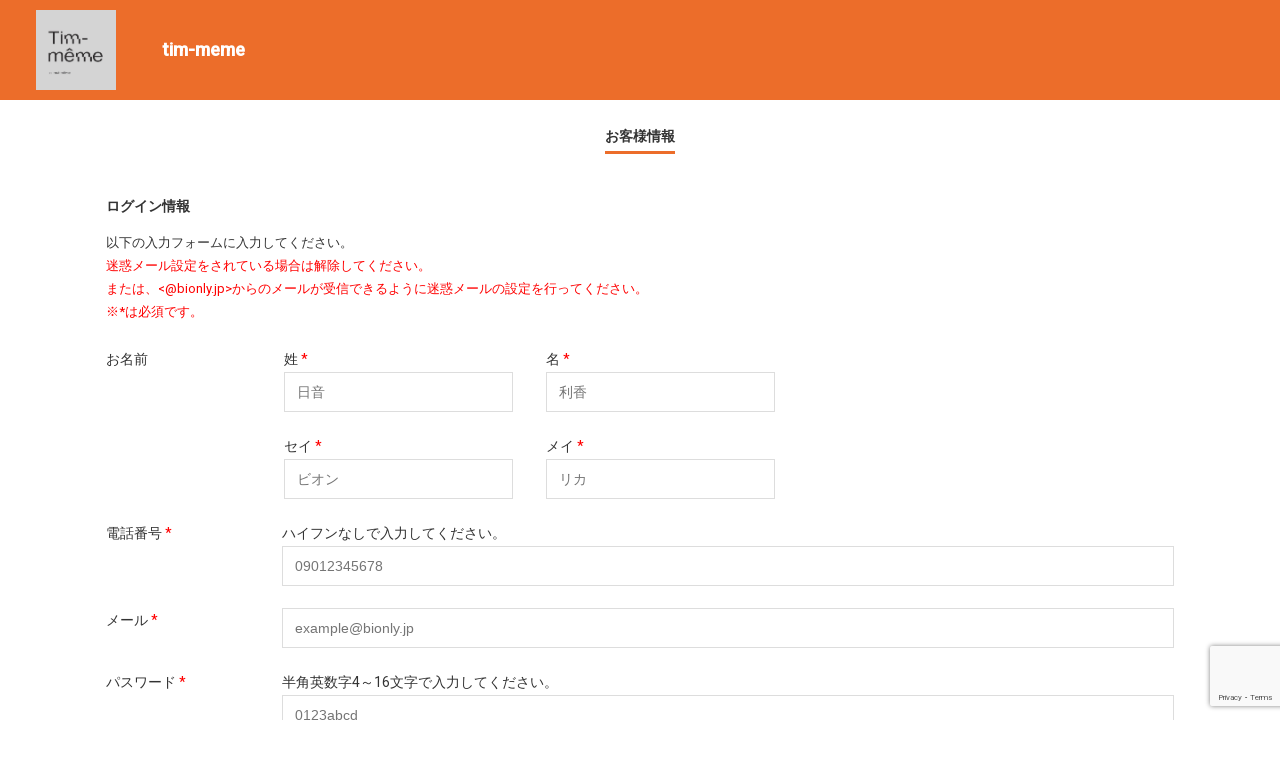

--- FILE ---
content_type: text/html; charset=UTF-8
request_url: https://tim-meme.bionly.net/register
body_size: 2358
content:
<!DOCTYPE html>
<html class="notranslate" translate="no">
  <head>
        <meta charset="utf-8">
    <meta http-equiv="X-UA-Compatible" content="IE=edge">
    <meta name="viewport" content="width=device-width,initial-scale=1.0,minimum-scale=1.0,maximum-scale=1.0,user-scalable=no">
    <!-- The above 3 meta tags *must* come first in the head; any other head content must come *after* these tags -->
    <meta name="google" content="notranslate" />
    <title>お客様情報</title>
    <link rel="stylesheet" type="text/css" href="/css/spstyle.css?v=1755665700" />
<link rel="stylesheet" type="text/css" href="/css/index/sp_index.css?v=1755665700" />
<link rel="stylesheet" type="text/css" href="/css/register/index.css?v=1755665700" />
    <script src="/js/libs/jquery-1.12.1.min.js?v=1755665700"></script>
    <script src="/js/libs/jquery.fixedTableHeader.js?v=1755665700"></script>
    <script type="application/javascript" src="/js/spscript.js?v=1755665700"></script>
<script type="application/javascript" src="/js/register/index.js?v=1755665700"></script>
<script type="application/javascript" src="/js/libs/jquery.validate.min.js?v=1755665700"></script>
<script type="application/javascript" src="/js/libs/jquery.autoKana.js?v=1755665700"></script>
<script type="application/javascript" src="/js/validate/common.js?v=1755665700"></script>
<script type="application/javascript" src="/js/validate/message.js?v=1755665700"></script>
<script type="application/javascript" src="/js/validate/validate.js?v=1755665700"></script>
<script type="application/javascript" src="/js/validate/register/index.js?v=1755665700"></script>
    <meta property="og:type" content="article">
    <meta property="og:url" content="https://tim-meme.bionly.net ">
          <meta property="og:image" content="https://nposystem-public.s3.ap-northeast-1.amazonaws.com/salon_logo/reserve_00065200.jpeg?t=1769069122">
        <meta property="og:title" content="WEB予約 - tim-meme">
    <meta property="og:site_name" content="tim-meme WEB予約サイト">
    <meta property="og:description" content="※現在、こちらのHPからのご予約は全メニュー、来店2回目以降のお客様に限らせていただいております。 Tim-memeのご利用が初めての方は、ホットペッパービューティーのネット予約をご覧頂けると幸いです。">
  </head>
  <body>
        <div class="container">
      <script src="https://www.google.com/recaptcha/api.js?render=6LfaXKsZAAAAAGu44eSx_2vzz5dHW5-XSyHS9v4s"></script>
<script>
  reCaptchaSitesKey = "6LfaXKsZAAAAAGu44eSx_2vzz5dHW5-XSyHS9v4s";
</script>
<body id="page-reserve_entry" class="color-type-05 title-type-image">
    <form action="/privacy_policy?ref=register" method="post" id="user_register">
  <div id="wrap">

    <!-- header -->
          <div id="header">
        <div class="inner">
                      <h1 class="head_image">
              <span class="salon_image"><img src="https://nposystem-public.s3.ap-northeast-1.amazonaws.com/salon_logo/reserve_00065200.jpeg?t=1769069122" alt="tim-meme" /></span>
            </h1>
                    <h1 class="title">
            <a href="/" class="alt salon_name">tim-meme</a>
          </h1>
        </div>
      </div>
        <!-- /header -->
    <!-- menu -->

    <!-- /menu -->
    <!-- menu-overlay -->
    <div id="menu-overlay"></div>
    <!-- /menu-overlay -->

    <!-- contents -->
    <div id="contents">
      <div class="inner">
        <!-- main -->
        <div class="main">
          <h2 class="contents-title"><strong>お客様情報</strong></h2>
          <div class="box">
            <dl class="title">
                              <dt>ログイン情報</dt>
                            <dd>以下の入力フォームに入力してください。</dd>
              <dd class="caution">迷惑メール設定をされている場合は解除してください。</br>または、<@bionly.jp>からのメールが受信できるように迷惑メールの設定を行ってください。</dd>
              <dd class="caution">※*は必須です。</dd>
            </dl>
            <div class="form-block name">
              <div class="row">
                <div class="form-group group-a" rowspan="4">
                  <label class="title">お名前</label>
                </div>
                <div class="form-group">
                  <div class="group-a">
                    <p class="title" for="last_name">姓<span class="require-column"></span></p>
                    <input type="text" name="last_name" id="last_name" value="" required="required"  placeholder="日音" >
                    <td colspan="2"><label id="last_name_err" class="error" for="last_name" style="display:none"></label></td>
                  </div>
                  <div class="group-a">
                    <p class="title" for="first_name">名<span class="require-column"></span></p>
                    <input type="text" name="first_name" id="first_name" value="" required="required"  placeholder="利香" >
                    <td colspan="2"><label id="first_name_err" class="error" for="first_name" style="display:none"></label></td>
                  </div>
                </div>
              </div>
              <div class="row space">
                <div class="form-group">
                  <div class="group-a">
                    <p class="title" for="last_name_kana">セイ<span class="require-column"></span></p>
                    <input type="text" name="last_name_kana" id="last_name_kana" value="" required="required"  placeholder="ビオン" >
                    <td colspan="2"><label id="last_name_kana_err" class="error" for="last_name_kana" style="display:none"></label></td>
                  </div>
                  <div class="group-a">
                    <p class="title" for="first_name_kana">メイ<span class="require-column"></span></p>
                    <input type="text" name="first_name_kana" id="first_name_kana" value="" required="required"  placeholder="リカ" >
                    <td colspan="2"><label id="first_name_kana_err" class="error" for="first_name_kana" style="display:none"></label></td>
                  </div>
                </div>
              </div>
            </div>
            <div class="row tel">
              <div class="form-group group-a">
                <label for="tel">電話番号<span class="require-column"></span></label>
              </div>
              <div class="group-b">
                <p class="block">ハイフンなしで入力してください。</p>
                <input type="text" name="tel" id="tel" value="" required="required" placeholder="09012345678">
                <div class="error-block"><label id="tel_err" class="error" for="tel"></div>
              </div>
            </div>
            <div class="row mail">
              <div class="form-group group-a">
                <label for="mail">メール<span class="require-column"></span></label>
              </div>
              <div class="group-b">
                                  <input type="text" name="mail" id="mail" value="" required="required"  placeholder="example@bionly.jp" >
                                <div class="error-block"><label id="mail_err" class="error" for="mail"></div>
              </div>
            </div>
                        <div class="row password">
              <div class="form-group group-a">
                <label for="password">パスワード<span class="require-column"></span></label>
              </div>
              <div class="group-b">
                <p class="block">半角英数字4～16文字で入力してください。</p>
                <input type="text" class="numeric_str" name="password" id="password" value="" placeholder="0123abcd">
                <div class="error-block"><label id="password_err" class="error" for="password"></div>
              </div>
            </div>
            <div class="row confirm_password">
              <div class="form-group group-a">
                <label for="confirm_password">確認用パスワード<span class="require-column"></span></label>
              </div>
              <div class="group-b">
                <p class="block">半角英数字4～16文字で入力してください。</p>
                <input type="text" class="numeric_str block" name="confirm_password" id="confirm_password" value="" placeholder="0123abcd">
                <div class="error-block"><label id="confirm_password_err" class="error" for="confirm_password"></div>
              </div>
            </div>
                        <div class="row login_id">
              <div class="form-group group-a">
                <label for="login_id">ログインID</label>
              </div>
              <div class="group-b">
                <p>サロンからログインIDをお聞きしているお客様は入力してください。</p>
                <input type="text" class="numeric" name="login_id" id="login_id" value="" placeholder="0123456">
                <div class="error-block"><label id="login_id_err" class="error" for="login_id"></div>
              </div>
            </div>
            <div>
              <input type="hidden" name="recaptcha_response" id="recaptcha_response">
                          </div>
          </div>
        </div>
        <!-- /main -->
              </div>
    </div>
    <!-- /contents -->

    <!-- footer -->
    <div id="footer">
      <div class="inner">
        <ul class="nav">
          <li>
                          <input type="submit" value="次へ" class="btn-accent btn-next" id="user_regist_submit">
                      </li>
          <li style="order:1">
            <a href="/" class="btn-normal">キャンセル</a>          </li>
        </ul>
      </div>
    </div>
    <!-- /footer -->
  </div>
  </form>
</body>
    </div>
        <div class="copyright">
      <div>&copy; 2013 Arise Inc.</div>
    </div>
      </body>
</html>


--- FILE ---
content_type: text/html; charset=utf-8
request_url: https://www.google.com/recaptcha/api2/anchor?ar=1&k=6LfaXKsZAAAAAGu44eSx_2vzz5dHW5-XSyHS9v4s&co=aHR0cHM6Ly90aW0tbWVtZS5iaW9ubHkubmV0OjQ0Mw..&hl=en&v=PoyoqOPhxBO7pBk68S4YbpHZ&size=invisible&anchor-ms=20000&execute-ms=30000&cb=shyph11rvakz
body_size: 48890
content:
<!DOCTYPE HTML><html dir="ltr" lang="en"><head><meta http-equiv="Content-Type" content="text/html; charset=UTF-8">
<meta http-equiv="X-UA-Compatible" content="IE=edge">
<title>reCAPTCHA</title>
<style type="text/css">
/* cyrillic-ext */
@font-face {
  font-family: 'Roboto';
  font-style: normal;
  font-weight: 400;
  font-stretch: 100%;
  src: url(//fonts.gstatic.com/s/roboto/v48/KFO7CnqEu92Fr1ME7kSn66aGLdTylUAMa3GUBHMdazTgWw.woff2) format('woff2');
  unicode-range: U+0460-052F, U+1C80-1C8A, U+20B4, U+2DE0-2DFF, U+A640-A69F, U+FE2E-FE2F;
}
/* cyrillic */
@font-face {
  font-family: 'Roboto';
  font-style: normal;
  font-weight: 400;
  font-stretch: 100%;
  src: url(//fonts.gstatic.com/s/roboto/v48/KFO7CnqEu92Fr1ME7kSn66aGLdTylUAMa3iUBHMdazTgWw.woff2) format('woff2');
  unicode-range: U+0301, U+0400-045F, U+0490-0491, U+04B0-04B1, U+2116;
}
/* greek-ext */
@font-face {
  font-family: 'Roboto';
  font-style: normal;
  font-weight: 400;
  font-stretch: 100%;
  src: url(//fonts.gstatic.com/s/roboto/v48/KFO7CnqEu92Fr1ME7kSn66aGLdTylUAMa3CUBHMdazTgWw.woff2) format('woff2');
  unicode-range: U+1F00-1FFF;
}
/* greek */
@font-face {
  font-family: 'Roboto';
  font-style: normal;
  font-weight: 400;
  font-stretch: 100%;
  src: url(//fonts.gstatic.com/s/roboto/v48/KFO7CnqEu92Fr1ME7kSn66aGLdTylUAMa3-UBHMdazTgWw.woff2) format('woff2');
  unicode-range: U+0370-0377, U+037A-037F, U+0384-038A, U+038C, U+038E-03A1, U+03A3-03FF;
}
/* math */
@font-face {
  font-family: 'Roboto';
  font-style: normal;
  font-weight: 400;
  font-stretch: 100%;
  src: url(//fonts.gstatic.com/s/roboto/v48/KFO7CnqEu92Fr1ME7kSn66aGLdTylUAMawCUBHMdazTgWw.woff2) format('woff2');
  unicode-range: U+0302-0303, U+0305, U+0307-0308, U+0310, U+0312, U+0315, U+031A, U+0326-0327, U+032C, U+032F-0330, U+0332-0333, U+0338, U+033A, U+0346, U+034D, U+0391-03A1, U+03A3-03A9, U+03B1-03C9, U+03D1, U+03D5-03D6, U+03F0-03F1, U+03F4-03F5, U+2016-2017, U+2034-2038, U+203C, U+2040, U+2043, U+2047, U+2050, U+2057, U+205F, U+2070-2071, U+2074-208E, U+2090-209C, U+20D0-20DC, U+20E1, U+20E5-20EF, U+2100-2112, U+2114-2115, U+2117-2121, U+2123-214F, U+2190, U+2192, U+2194-21AE, U+21B0-21E5, U+21F1-21F2, U+21F4-2211, U+2213-2214, U+2216-22FF, U+2308-230B, U+2310, U+2319, U+231C-2321, U+2336-237A, U+237C, U+2395, U+239B-23B7, U+23D0, U+23DC-23E1, U+2474-2475, U+25AF, U+25B3, U+25B7, U+25BD, U+25C1, U+25CA, U+25CC, U+25FB, U+266D-266F, U+27C0-27FF, U+2900-2AFF, U+2B0E-2B11, U+2B30-2B4C, U+2BFE, U+3030, U+FF5B, U+FF5D, U+1D400-1D7FF, U+1EE00-1EEFF;
}
/* symbols */
@font-face {
  font-family: 'Roboto';
  font-style: normal;
  font-weight: 400;
  font-stretch: 100%;
  src: url(//fonts.gstatic.com/s/roboto/v48/KFO7CnqEu92Fr1ME7kSn66aGLdTylUAMaxKUBHMdazTgWw.woff2) format('woff2');
  unicode-range: U+0001-000C, U+000E-001F, U+007F-009F, U+20DD-20E0, U+20E2-20E4, U+2150-218F, U+2190, U+2192, U+2194-2199, U+21AF, U+21E6-21F0, U+21F3, U+2218-2219, U+2299, U+22C4-22C6, U+2300-243F, U+2440-244A, U+2460-24FF, U+25A0-27BF, U+2800-28FF, U+2921-2922, U+2981, U+29BF, U+29EB, U+2B00-2BFF, U+4DC0-4DFF, U+FFF9-FFFB, U+10140-1018E, U+10190-1019C, U+101A0, U+101D0-101FD, U+102E0-102FB, U+10E60-10E7E, U+1D2C0-1D2D3, U+1D2E0-1D37F, U+1F000-1F0FF, U+1F100-1F1AD, U+1F1E6-1F1FF, U+1F30D-1F30F, U+1F315, U+1F31C, U+1F31E, U+1F320-1F32C, U+1F336, U+1F378, U+1F37D, U+1F382, U+1F393-1F39F, U+1F3A7-1F3A8, U+1F3AC-1F3AF, U+1F3C2, U+1F3C4-1F3C6, U+1F3CA-1F3CE, U+1F3D4-1F3E0, U+1F3ED, U+1F3F1-1F3F3, U+1F3F5-1F3F7, U+1F408, U+1F415, U+1F41F, U+1F426, U+1F43F, U+1F441-1F442, U+1F444, U+1F446-1F449, U+1F44C-1F44E, U+1F453, U+1F46A, U+1F47D, U+1F4A3, U+1F4B0, U+1F4B3, U+1F4B9, U+1F4BB, U+1F4BF, U+1F4C8-1F4CB, U+1F4D6, U+1F4DA, U+1F4DF, U+1F4E3-1F4E6, U+1F4EA-1F4ED, U+1F4F7, U+1F4F9-1F4FB, U+1F4FD-1F4FE, U+1F503, U+1F507-1F50B, U+1F50D, U+1F512-1F513, U+1F53E-1F54A, U+1F54F-1F5FA, U+1F610, U+1F650-1F67F, U+1F687, U+1F68D, U+1F691, U+1F694, U+1F698, U+1F6AD, U+1F6B2, U+1F6B9-1F6BA, U+1F6BC, U+1F6C6-1F6CF, U+1F6D3-1F6D7, U+1F6E0-1F6EA, U+1F6F0-1F6F3, U+1F6F7-1F6FC, U+1F700-1F7FF, U+1F800-1F80B, U+1F810-1F847, U+1F850-1F859, U+1F860-1F887, U+1F890-1F8AD, U+1F8B0-1F8BB, U+1F8C0-1F8C1, U+1F900-1F90B, U+1F93B, U+1F946, U+1F984, U+1F996, U+1F9E9, U+1FA00-1FA6F, U+1FA70-1FA7C, U+1FA80-1FA89, U+1FA8F-1FAC6, U+1FACE-1FADC, U+1FADF-1FAE9, U+1FAF0-1FAF8, U+1FB00-1FBFF;
}
/* vietnamese */
@font-face {
  font-family: 'Roboto';
  font-style: normal;
  font-weight: 400;
  font-stretch: 100%;
  src: url(//fonts.gstatic.com/s/roboto/v48/KFO7CnqEu92Fr1ME7kSn66aGLdTylUAMa3OUBHMdazTgWw.woff2) format('woff2');
  unicode-range: U+0102-0103, U+0110-0111, U+0128-0129, U+0168-0169, U+01A0-01A1, U+01AF-01B0, U+0300-0301, U+0303-0304, U+0308-0309, U+0323, U+0329, U+1EA0-1EF9, U+20AB;
}
/* latin-ext */
@font-face {
  font-family: 'Roboto';
  font-style: normal;
  font-weight: 400;
  font-stretch: 100%;
  src: url(//fonts.gstatic.com/s/roboto/v48/KFO7CnqEu92Fr1ME7kSn66aGLdTylUAMa3KUBHMdazTgWw.woff2) format('woff2');
  unicode-range: U+0100-02BA, U+02BD-02C5, U+02C7-02CC, U+02CE-02D7, U+02DD-02FF, U+0304, U+0308, U+0329, U+1D00-1DBF, U+1E00-1E9F, U+1EF2-1EFF, U+2020, U+20A0-20AB, U+20AD-20C0, U+2113, U+2C60-2C7F, U+A720-A7FF;
}
/* latin */
@font-face {
  font-family: 'Roboto';
  font-style: normal;
  font-weight: 400;
  font-stretch: 100%;
  src: url(//fonts.gstatic.com/s/roboto/v48/KFO7CnqEu92Fr1ME7kSn66aGLdTylUAMa3yUBHMdazQ.woff2) format('woff2');
  unicode-range: U+0000-00FF, U+0131, U+0152-0153, U+02BB-02BC, U+02C6, U+02DA, U+02DC, U+0304, U+0308, U+0329, U+2000-206F, U+20AC, U+2122, U+2191, U+2193, U+2212, U+2215, U+FEFF, U+FFFD;
}
/* cyrillic-ext */
@font-face {
  font-family: 'Roboto';
  font-style: normal;
  font-weight: 500;
  font-stretch: 100%;
  src: url(//fonts.gstatic.com/s/roboto/v48/KFO7CnqEu92Fr1ME7kSn66aGLdTylUAMa3GUBHMdazTgWw.woff2) format('woff2');
  unicode-range: U+0460-052F, U+1C80-1C8A, U+20B4, U+2DE0-2DFF, U+A640-A69F, U+FE2E-FE2F;
}
/* cyrillic */
@font-face {
  font-family: 'Roboto';
  font-style: normal;
  font-weight: 500;
  font-stretch: 100%;
  src: url(//fonts.gstatic.com/s/roboto/v48/KFO7CnqEu92Fr1ME7kSn66aGLdTylUAMa3iUBHMdazTgWw.woff2) format('woff2');
  unicode-range: U+0301, U+0400-045F, U+0490-0491, U+04B0-04B1, U+2116;
}
/* greek-ext */
@font-face {
  font-family: 'Roboto';
  font-style: normal;
  font-weight: 500;
  font-stretch: 100%;
  src: url(//fonts.gstatic.com/s/roboto/v48/KFO7CnqEu92Fr1ME7kSn66aGLdTylUAMa3CUBHMdazTgWw.woff2) format('woff2');
  unicode-range: U+1F00-1FFF;
}
/* greek */
@font-face {
  font-family: 'Roboto';
  font-style: normal;
  font-weight: 500;
  font-stretch: 100%;
  src: url(//fonts.gstatic.com/s/roboto/v48/KFO7CnqEu92Fr1ME7kSn66aGLdTylUAMa3-UBHMdazTgWw.woff2) format('woff2');
  unicode-range: U+0370-0377, U+037A-037F, U+0384-038A, U+038C, U+038E-03A1, U+03A3-03FF;
}
/* math */
@font-face {
  font-family: 'Roboto';
  font-style: normal;
  font-weight: 500;
  font-stretch: 100%;
  src: url(//fonts.gstatic.com/s/roboto/v48/KFO7CnqEu92Fr1ME7kSn66aGLdTylUAMawCUBHMdazTgWw.woff2) format('woff2');
  unicode-range: U+0302-0303, U+0305, U+0307-0308, U+0310, U+0312, U+0315, U+031A, U+0326-0327, U+032C, U+032F-0330, U+0332-0333, U+0338, U+033A, U+0346, U+034D, U+0391-03A1, U+03A3-03A9, U+03B1-03C9, U+03D1, U+03D5-03D6, U+03F0-03F1, U+03F4-03F5, U+2016-2017, U+2034-2038, U+203C, U+2040, U+2043, U+2047, U+2050, U+2057, U+205F, U+2070-2071, U+2074-208E, U+2090-209C, U+20D0-20DC, U+20E1, U+20E5-20EF, U+2100-2112, U+2114-2115, U+2117-2121, U+2123-214F, U+2190, U+2192, U+2194-21AE, U+21B0-21E5, U+21F1-21F2, U+21F4-2211, U+2213-2214, U+2216-22FF, U+2308-230B, U+2310, U+2319, U+231C-2321, U+2336-237A, U+237C, U+2395, U+239B-23B7, U+23D0, U+23DC-23E1, U+2474-2475, U+25AF, U+25B3, U+25B7, U+25BD, U+25C1, U+25CA, U+25CC, U+25FB, U+266D-266F, U+27C0-27FF, U+2900-2AFF, U+2B0E-2B11, U+2B30-2B4C, U+2BFE, U+3030, U+FF5B, U+FF5D, U+1D400-1D7FF, U+1EE00-1EEFF;
}
/* symbols */
@font-face {
  font-family: 'Roboto';
  font-style: normal;
  font-weight: 500;
  font-stretch: 100%;
  src: url(//fonts.gstatic.com/s/roboto/v48/KFO7CnqEu92Fr1ME7kSn66aGLdTylUAMaxKUBHMdazTgWw.woff2) format('woff2');
  unicode-range: U+0001-000C, U+000E-001F, U+007F-009F, U+20DD-20E0, U+20E2-20E4, U+2150-218F, U+2190, U+2192, U+2194-2199, U+21AF, U+21E6-21F0, U+21F3, U+2218-2219, U+2299, U+22C4-22C6, U+2300-243F, U+2440-244A, U+2460-24FF, U+25A0-27BF, U+2800-28FF, U+2921-2922, U+2981, U+29BF, U+29EB, U+2B00-2BFF, U+4DC0-4DFF, U+FFF9-FFFB, U+10140-1018E, U+10190-1019C, U+101A0, U+101D0-101FD, U+102E0-102FB, U+10E60-10E7E, U+1D2C0-1D2D3, U+1D2E0-1D37F, U+1F000-1F0FF, U+1F100-1F1AD, U+1F1E6-1F1FF, U+1F30D-1F30F, U+1F315, U+1F31C, U+1F31E, U+1F320-1F32C, U+1F336, U+1F378, U+1F37D, U+1F382, U+1F393-1F39F, U+1F3A7-1F3A8, U+1F3AC-1F3AF, U+1F3C2, U+1F3C4-1F3C6, U+1F3CA-1F3CE, U+1F3D4-1F3E0, U+1F3ED, U+1F3F1-1F3F3, U+1F3F5-1F3F7, U+1F408, U+1F415, U+1F41F, U+1F426, U+1F43F, U+1F441-1F442, U+1F444, U+1F446-1F449, U+1F44C-1F44E, U+1F453, U+1F46A, U+1F47D, U+1F4A3, U+1F4B0, U+1F4B3, U+1F4B9, U+1F4BB, U+1F4BF, U+1F4C8-1F4CB, U+1F4D6, U+1F4DA, U+1F4DF, U+1F4E3-1F4E6, U+1F4EA-1F4ED, U+1F4F7, U+1F4F9-1F4FB, U+1F4FD-1F4FE, U+1F503, U+1F507-1F50B, U+1F50D, U+1F512-1F513, U+1F53E-1F54A, U+1F54F-1F5FA, U+1F610, U+1F650-1F67F, U+1F687, U+1F68D, U+1F691, U+1F694, U+1F698, U+1F6AD, U+1F6B2, U+1F6B9-1F6BA, U+1F6BC, U+1F6C6-1F6CF, U+1F6D3-1F6D7, U+1F6E0-1F6EA, U+1F6F0-1F6F3, U+1F6F7-1F6FC, U+1F700-1F7FF, U+1F800-1F80B, U+1F810-1F847, U+1F850-1F859, U+1F860-1F887, U+1F890-1F8AD, U+1F8B0-1F8BB, U+1F8C0-1F8C1, U+1F900-1F90B, U+1F93B, U+1F946, U+1F984, U+1F996, U+1F9E9, U+1FA00-1FA6F, U+1FA70-1FA7C, U+1FA80-1FA89, U+1FA8F-1FAC6, U+1FACE-1FADC, U+1FADF-1FAE9, U+1FAF0-1FAF8, U+1FB00-1FBFF;
}
/* vietnamese */
@font-face {
  font-family: 'Roboto';
  font-style: normal;
  font-weight: 500;
  font-stretch: 100%;
  src: url(//fonts.gstatic.com/s/roboto/v48/KFO7CnqEu92Fr1ME7kSn66aGLdTylUAMa3OUBHMdazTgWw.woff2) format('woff2');
  unicode-range: U+0102-0103, U+0110-0111, U+0128-0129, U+0168-0169, U+01A0-01A1, U+01AF-01B0, U+0300-0301, U+0303-0304, U+0308-0309, U+0323, U+0329, U+1EA0-1EF9, U+20AB;
}
/* latin-ext */
@font-face {
  font-family: 'Roboto';
  font-style: normal;
  font-weight: 500;
  font-stretch: 100%;
  src: url(//fonts.gstatic.com/s/roboto/v48/KFO7CnqEu92Fr1ME7kSn66aGLdTylUAMa3KUBHMdazTgWw.woff2) format('woff2');
  unicode-range: U+0100-02BA, U+02BD-02C5, U+02C7-02CC, U+02CE-02D7, U+02DD-02FF, U+0304, U+0308, U+0329, U+1D00-1DBF, U+1E00-1E9F, U+1EF2-1EFF, U+2020, U+20A0-20AB, U+20AD-20C0, U+2113, U+2C60-2C7F, U+A720-A7FF;
}
/* latin */
@font-face {
  font-family: 'Roboto';
  font-style: normal;
  font-weight: 500;
  font-stretch: 100%;
  src: url(//fonts.gstatic.com/s/roboto/v48/KFO7CnqEu92Fr1ME7kSn66aGLdTylUAMa3yUBHMdazQ.woff2) format('woff2');
  unicode-range: U+0000-00FF, U+0131, U+0152-0153, U+02BB-02BC, U+02C6, U+02DA, U+02DC, U+0304, U+0308, U+0329, U+2000-206F, U+20AC, U+2122, U+2191, U+2193, U+2212, U+2215, U+FEFF, U+FFFD;
}
/* cyrillic-ext */
@font-face {
  font-family: 'Roboto';
  font-style: normal;
  font-weight: 900;
  font-stretch: 100%;
  src: url(//fonts.gstatic.com/s/roboto/v48/KFO7CnqEu92Fr1ME7kSn66aGLdTylUAMa3GUBHMdazTgWw.woff2) format('woff2');
  unicode-range: U+0460-052F, U+1C80-1C8A, U+20B4, U+2DE0-2DFF, U+A640-A69F, U+FE2E-FE2F;
}
/* cyrillic */
@font-face {
  font-family: 'Roboto';
  font-style: normal;
  font-weight: 900;
  font-stretch: 100%;
  src: url(//fonts.gstatic.com/s/roboto/v48/KFO7CnqEu92Fr1ME7kSn66aGLdTylUAMa3iUBHMdazTgWw.woff2) format('woff2');
  unicode-range: U+0301, U+0400-045F, U+0490-0491, U+04B0-04B1, U+2116;
}
/* greek-ext */
@font-face {
  font-family: 'Roboto';
  font-style: normal;
  font-weight: 900;
  font-stretch: 100%;
  src: url(//fonts.gstatic.com/s/roboto/v48/KFO7CnqEu92Fr1ME7kSn66aGLdTylUAMa3CUBHMdazTgWw.woff2) format('woff2');
  unicode-range: U+1F00-1FFF;
}
/* greek */
@font-face {
  font-family: 'Roboto';
  font-style: normal;
  font-weight: 900;
  font-stretch: 100%;
  src: url(//fonts.gstatic.com/s/roboto/v48/KFO7CnqEu92Fr1ME7kSn66aGLdTylUAMa3-UBHMdazTgWw.woff2) format('woff2');
  unicode-range: U+0370-0377, U+037A-037F, U+0384-038A, U+038C, U+038E-03A1, U+03A3-03FF;
}
/* math */
@font-face {
  font-family: 'Roboto';
  font-style: normal;
  font-weight: 900;
  font-stretch: 100%;
  src: url(//fonts.gstatic.com/s/roboto/v48/KFO7CnqEu92Fr1ME7kSn66aGLdTylUAMawCUBHMdazTgWw.woff2) format('woff2');
  unicode-range: U+0302-0303, U+0305, U+0307-0308, U+0310, U+0312, U+0315, U+031A, U+0326-0327, U+032C, U+032F-0330, U+0332-0333, U+0338, U+033A, U+0346, U+034D, U+0391-03A1, U+03A3-03A9, U+03B1-03C9, U+03D1, U+03D5-03D6, U+03F0-03F1, U+03F4-03F5, U+2016-2017, U+2034-2038, U+203C, U+2040, U+2043, U+2047, U+2050, U+2057, U+205F, U+2070-2071, U+2074-208E, U+2090-209C, U+20D0-20DC, U+20E1, U+20E5-20EF, U+2100-2112, U+2114-2115, U+2117-2121, U+2123-214F, U+2190, U+2192, U+2194-21AE, U+21B0-21E5, U+21F1-21F2, U+21F4-2211, U+2213-2214, U+2216-22FF, U+2308-230B, U+2310, U+2319, U+231C-2321, U+2336-237A, U+237C, U+2395, U+239B-23B7, U+23D0, U+23DC-23E1, U+2474-2475, U+25AF, U+25B3, U+25B7, U+25BD, U+25C1, U+25CA, U+25CC, U+25FB, U+266D-266F, U+27C0-27FF, U+2900-2AFF, U+2B0E-2B11, U+2B30-2B4C, U+2BFE, U+3030, U+FF5B, U+FF5D, U+1D400-1D7FF, U+1EE00-1EEFF;
}
/* symbols */
@font-face {
  font-family: 'Roboto';
  font-style: normal;
  font-weight: 900;
  font-stretch: 100%;
  src: url(//fonts.gstatic.com/s/roboto/v48/KFO7CnqEu92Fr1ME7kSn66aGLdTylUAMaxKUBHMdazTgWw.woff2) format('woff2');
  unicode-range: U+0001-000C, U+000E-001F, U+007F-009F, U+20DD-20E0, U+20E2-20E4, U+2150-218F, U+2190, U+2192, U+2194-2199, U+21AF, U+21E6-21F0, U+21F3, U+2218-2219, U+2299, U+22C4-22C6, U+2300-243F, U+2440-244A, U+2460-24FF, U+25A0-27BF, U+2800-28FF, U+2921-2922, U+2981, U+29BF, U+29EB, U+2B00-2BFF, U+4DC0-4DFF, U+FFF9-FFFB, U+10140-1018E, U+10190-1019C, U+101A0, U+101D0-101FD, U+102E0-102FB, U+10E60-10E7E, U+1D2C0-1D2D3, U+1D2E0-1D37F, U+1F000-1F0FF, U+1F100-1F1AD, U+1F1E6-1F1FF, U+1F30D-1F30F, U+1F315, U+1F31C, U+1F31E, U+1F320-1F32C, U+1F336, U+1F378, U+1F37D, U+1F382, U+1F393-1F39F, U+1F3A7-1F3A8, U+1F3AC-1F3AF, U+1F3C2, U+1F3C4-1F3C6, U+1F3CA-1F3CE, U+1F3D4-1F3E0, U+1F3ED, U+1F3F1-1F3F3, U+1F3F5-1F3F7, U+1F408, U+1F415, U+1F41F, U+1F426, U+1F43F, U+1F441-1F442, U+1F444, U+1F446-1F449, U+1F44C-1F44E, U+1F453, U+1F46A, U+1F47D, U+1F4A3, U+1F4B0, U+1F4B3, U+1F4B9, U+1F4BB, U+1F4BF, U+1F4C8-1F4CB, U+1F4D6, U+1F4DA, U+1F4DF, U+1F4E3-1F4E6, U+1F4EA-1F4ED, U+1F4F7, U+1F4F9-1F4FB, U+1F4FD-1F4FE, U+1F503, U+1F507-1F50B, U+1F50D, U+1F512-1F513, U+1F53E-1F54A, U+1F54F-1F5FA, U+1F610, U+1F650-1F67F, U+1F687, U+1F68D, U+1F691, U+1F694, U+1F698, U+1F6AD, U+1F6B2, U+1F6B9-1F6BA, U+1F6BC, U+1F6C6-1F6CF, U+1F6D3-1F6D7, U+1F6E0-1F6EA, U+1F6F0-1F6F3, U+1F6F7-1F6FC, U+1F700-1F7FF, U+1F800-1F80B, U+1F810-1F847, U+1F850-1F859, U+1F860-1F887, U+1F890-1F8AD, U+1F8B0-1F8BB, U+1F8C0-1F8C1, U+1F900-1F90B, U+1F93B, U+1F946, U+1F984, U+1F996, U+1F9E9, U+1FA00-1FA6F, U+1FA70-1FA7C, U+1FA80-1FA89, U+1FA8F-1FAC6, U+1FACE-1FADC, U+1FADF-1FAE9, U+1FAF0-1FAF8, U+1FB00-1FBFF;
}
/* vietnamese */
@font-face {
  font-family: 'Roboto';
  font-style: normal;
  font-weight: 900;
  font-stretch: 100%;
  src: url(//fonts.gstatic.com/s/roboto/v48/KFO7CnqEu92Fr1ME7kSn66aGLdTylUAMa3OUBHMdazTgWw.woff2) format('woff2');
  unicode-range: U+0102-0103, U+0110-0111, U+0128-0129, U+0168-0169, U+01A0-01A1, U+01AF-01B0, U+0300-0301, U+0303-0304, U+0308-0309, U+0323, U+0329, U+1EA0-1EF9, U+20AB;
}
/* latin-ext */
@font-face {
  font-family: 'Roboto';
  font-style: normal;
  font-weight: 900;
  font-stretch: 100%;
  src: url(//fonts.gstatic.com/s/roboto/v48/KFO7CnqEu92Fr1ME7kSn66aGLdTylUAMa3KUBHMdazTgWw.woff2) format('woff2');
  unicode-range: U+0100-02BA, U+02BD-02C5, U+02C7-02CC, U+02CE-02D7, U+02DD-02FF, U+0304, U+0308, U+0329, U+1D00-1DBF, U+1E00-1E9F, U+1EF2-1EFF, U+2020, U+20A0-20AB, U+20AD-20C0, U+2113, U+2C60-2C7F, U+A720-A7FF;
}
/* latin */
@font-face {
  font-family: 'Roboto';
  font-style: normal;
  font-weight: 900;
  font-stretch: 100%;
  src: url(//fonts.gstatic.com/s/roboto/v48/KFO7CnqEu92Fr1ME7kSn66aGLdTylUAMa3yUBHMdazQ.woff2) format('woff2');
  unicode-range: U+0000-00FF, U+0131, U+0152-0153, U+02BB-02BC, U+02C6, U+02DA, U+02DC, U+0304, U+0308, U+0329, U+2000-206F, U+20AC, U+2122, U+2191, U+2193, U+2212, U+2215, U+FEFF, U+FFFD;
}

</style>
<link rel="stylesheet" type="text/css" href="https://www.gstatic.com/recaptcha/releases/PoyoqOPhxBO7pBk68S4YbpHZ/styles__ltr.css">
<script nonce="MjBekcs-NAKWkNa2OCin0g" type="text/javascript">window['__recaptcha_api'] = 'https://www.google.com/recaptcha/api2/';</script>
<script type="text/javascript" src="https://www.gstatic.com/recaptcha/releases/PoyoqOPhxBO7pBk68S4YbpHZ/recaptcha__en.js" nonce="MjBekcs-NAKWkNa2OCin0g">
      
    </script></head>
<body><div id="rc-anchor-alert" class="rc-anchor-alert"></div>
<input type="hidden" id="recaptcha-token" value="[base64]">
<script type="text/javascript" nonce="MjBekcs-NAKWkNa2OCin0g">
      recaptcha.anchor.Main.init("[\x22ainput\x22,[\x22bgdata\x22,\x22\x22,\[base64]/[base64]/[base64]/[base64]/[base64]/UltsKytdPUU6KEU8MjA0OD9SW2wrK109RT4+NnwxOTI6KChFJjY0NTEyKT09NTUyOTYmJk0rMTxjLmxlbmd0aCYmKGMuY2hhckNvZGVBdChNKzEpJjY0NTEyKT09NTYzMjA/[base64]/[base64]/[base64]/[base64]/[base64]/[base64]/[base64]\x22,\[base64]\\u003d\\u003d\x22,\x22ZMOLw7fCvBDCm8Ktw5vChw/Cthoaw6/Do8KfdcKww6LCqsKow43CpUvDgAwbMcOjB3nCgFHDvXMJDcKzMD8yw7VUGjlVO8OVwrXCgcKkccKOw6/[base64]/[base64]/DggbCqFzDmjMOHcKiwroEwoAPw4NURMOdV8OWwpHDkcO/[base64]/DpSzDhMOSwr/Dk8O5w7LDnjfDlw8+w4HCkRbDhVU9w6TCsMK+Z8KZw6bDh8O2w481wrFsw5/CmH0+w4diw7NPdcKFwpbDtcOsFcKawo7CgzLChcK9wpvCocKhanrClMOTw5kUw6N8w68pw703w6DDoWzCicKaw4zDicKJw57DkcOMw5F3wqnDsgnDiH46wpPDtSHCs8OYGg97VBfDsFHCjmwCPk1dw4zCkMKNwr3DusK/PsOfDAAAw4Z3w7xew6rDvcK3w51NGcO1fUs1OcOXw7I/[base64]/w6/DvG/[base64]/[base64]/CvgU9YMKOVcK9w7lmZcKlwp3DtsOQNsONYcKxwoLCq1MJw792w7/[base64]/[base64]/DqzfCrAjCn8KtbsOgw6wpwpzDvm7DisKgwp1YwonDhsOwLmFGIsOsHcKgwqUvwoARw6A4F1fDoxLDj8OqdFLCoMOZSVcVw6A2dcKnw7Y6w5BkYXMXw5nChB/DviHCo8O6HMOeCGnDlCpHa8KDw6zDjcOUwq3ChBdYDyjDnETCtcONw7rDiArCjTPCt8KMXgvDpEfDu2XDvRjDo2vDpMKGwpAYRcK/e1DCs39qIRzChMKYw4cXwrstRcOUw5JjwpDCn8Orw4wjwpjDgsKCwqrCmELDkzMOwp7DiQvCkR4SbXRdckgpwrhOaMOewrdWw7JJwpPCsg/[base64]/[base64]/UV7DvcK3wq9zdX3CvcKhwoXChUHDtmXDoXdUw7LCg8KrLsKaVsKie3DDhsO6SMOywonCkT/CjDcYwpzCs8Kdw4XCnE3DvgnDhcOuFsKdFUpZNMKRw4PDusKfwp8xw6fDocOkJcOxw5pgwqUcK3zCl8Kvw71iSgdIw4EBKxfDqH3Cjg/Dh0tuwqVOVsKnwpnCoTZmwqE3B1TDmXnCu8O+BBJNw7YjF8Ozwo9ocsKnw6IqOGjCuUvDgh9LwrfDtcKtw6ohw5cvLgTDssKDw4DDsxYUw5TCnjzDvMOLIWEAw6R2L8Ouw5l9FsOUZsKORMKrwrPCpMO6woA0HsKmw40JMRzCmywFAU/[base64]/CusO9fMOQEcO3B3zDu8KJwqd1LEvDnGxGw6tVw5DDlikfw4obflRKS3DCoRY5PcKUAsKGw6BUTcOFw7HDg8OewogMLVXDuMKTw4/Ds8K8WsKoDT9gK147wqoBw4ksw6V9woHCmR/Cu8Kaw7AswrkkXcOQMV3DrjlJwq3CnMOXwrvCtAbCmHUdWMK3W8KeAsObccObJ2DChy8tFCp0VWjDlBl2wrHCicOmYcKdw60STsOaL8KBK8KkTXBOfSFNGXXDtFojw7p1wrTDhAApVMOyworCpsOqC8Ksw4N8Ak4QPMO7wrrCsi/DkjbCpMOpS01iw6A9wpNnUcKQLzfClMOyw6nChG/Ckxx6w6/DsmbDiDrCszBjwpPDt8OCwokHw58LSsKUFGDCtcKmMMOKwovDtTkAwoHDvMK9XzAGWsOREl4/dsObe1PDkcKgw5vDkWcTaDIKwpnCosKYw4B+wrjDi1TCtSNmw7zCplV4woYTahUVc0/CgcKLw4/Ct8KVw78/PCTCqSZywqFOEcOPS8KQwo7CjCgLazbCs1HDqHs5w5EywrPDnAEla3VGaMKBwotuwpN+wrwmwqfDnzbCqFbCjcK+wqDCq08PV8OOw43DjR9+d8O9w4XCs8Kkw5fDgjjCmQl2C8O8KcK6ZsKSw5HDocOfUwspw6PCrsK/eX4lEsKfPQ7CkmYQwrdfek1kVMORbGvDoWjCvcOKUcO3cQbClFwEc8KqXMKQwo/CgVZwZ8OLwp3CqMKvw5XDuxNiw5ZvHMO9w5Y/[base64]/DixzDjR4NwonCu8ObUsOmPMKzw6drD8OpwrYTwrrCjsK7bQIAdMOHMcKYw4HDtSEzw6syw6nCqjTDn3lTeMKRw6AxwrkkLFjDmsOEDXTDun0PVsKfIyPDr1bCtCbDqhdfEsK6BMKTw6TDpsKCw4vDisKuZsKlwrLCt0/DmjzDuiB1wqc6wpNIwrxNCMKpw6HDkMO/AcKVwoPCqhTDk8KOXsObwo/DpsOZwoTChcOew4ZFwopuw71dXAzCujTDnHgpDcKTXsKgQsKgwqPDuFp7w5Z5OQ3Cgzgaw4paJADDncK/[base64]/f0HDisKyfWrDrXBqBsK9BMKRwobChMKVRsKHbcOTL34pwqfCjMKpw4DDksKMAnvDuMOgwpYvBcK/w6fCtcKnw7xWSQPClMK6URczbVbDhcOdw7zDlcOvGxRxK8OLR8KWwoYvwrhCW0HDs8K3wrA1wq/CjmvDklvDtcKSCMKUPAYzD8KDwplFwqrCgzjDmcOGI8KAWQnCkcKpbsOhwoktByhFBGo5G8OGXSTDrcOBL8OEwr3DhMOMNMKHw7New5fDncKMw4MjwostB8ONdyc/wr8fcsKtw6kQwqBVw6fCnMKawr3Ck1PCnMKcdMOFAlV0LlpgacOVS8ONw4hGworDj8KrwrrCncKkwo3Cm1N1TBZ4MCtaPSF4w5/[base64]/Dh8OOw79/TgPCvUbCg31Gw5cqdMKCacOOwp9FQBEYT8OJwpxlGcK3XTHDqgvDgxEGITAGZMKWwrtQI8Kpwp9rwoM2w6PCtENnwptsWRvDlMOWcMOeJxPDtA5FKmPDmULCgMOqAMOvHThURVTDusOmwq/DsCDCmT4qwo7Cvy3CuMOLw6jDk8O6F8OAwoLDgsOgThAaOcK1wpjDm2R0w6nDgE/Dr8KjBHXDtnVjDWZyw6fCjE/[base64]/FMOMw5J3wpDDtcOIwq3DgR9rRsOAEQHChzDCj0/CnFzDpWp4wrocAcK7w53Dh8K2w7kSZUjDpEhFMEPClcOgZcODVTRGwog7XsOlbMO8wpTCiMOsOSDDiMKHwqfDgTNHwpHCucOFVsOoCsODWhzCjcO2S8O/VRMfw49KwrLCicORfcOYHsOhwq3CuSjCgXZZwqXDhDbCqCtGwpTDvwgrw7hMVlUdw75cw75ZBmTDiBfCoMKow4HCumPDqsKSCMOrCkxxT8KuYMO9w6XCt0bDn8O6AMKEC2fCk8KlwovDgsKnLCjDkcO/VsKew6BgwpLDsMKew4fCm8OAEQTCpGPDjsO1w5gCwpXDr8KlFRowJX5mwrbCk0xvDiLCmQZLwpnDj8Ojw7NCCsKOw5p6w5AAwpI3EXPCq8OywpUpccKpwp0EesKwwoRRwpXCjHlGOMK5wqfCksOxw6dYwr/DgUbDk3cZNBE6bkDDp8Knw61yfVxdw5rDv8KcwqjCin7CmMK4dHU6wrrDsnsuAMK2w6jCpsOedcOZWsKewqjDvAwDESvClgPDpcOTw6XCinnCs8KSK2TCtcOdw4keYl/Cq0XDkV/DkibCqQ46w4/DnjkHSGJGbcKfFEBAfCfCjcOSbHgNYsKbF8OhwoZYw6hUdsKCZWktwq7CsMKtbg/DtcKScsKYw4d7woYffA5ywo7CvjXDvQBrw6x/[base64]/CtcKCw4/[base64]/[base64]/CuhDDhsOgw5RyasKWdsO6wqxAFwHDmXLCp11rwrZ9N2XDh8Kew6PCqDJ2Gn5mwq5hw71hwr1fZ2nDoE7DqAd2wot7wqMPw4h6wpLDgHXDhMKwwpvDlcK3MhAjw5fDuiTDu8KBwrfCtQ7DvE0wfE52w53Dix/DiSheAcOyXcOVwrYHJMOVwpXCu8KZBcKZC0RkagtdScKsV8K7wpd1O2/Cu8OWwokMDX8Cw6JyDAjDlW3CjlMaw4XDgMOBDSXCjQAOU8OpYcOnw57DmjgPw4BRw4vDlxV+BsOlwo7CmsOeworDocK6wrd0MsKuwrUEwqvDlTghcmscIMKiwr/DkcOOworCvMOOb38dX0hEDMKbwqhFw7B2w7zDv8OJw6jCik52woBkwpnDjcKbw7LCgMKAAQwGwpAINyE8w7XDkz1iwoN6wqrDs8KTw6diE3cGaMODw4gkwoZLUjtZIcO/w4kre3EQSQrCn0LDrx0Zw7LCp0XCocOFOGNmTMK+wqfCnwfChAQ4JyPDlMOwwrUwwrhyGcK0w5XDvsKrwofDicOlworCiMKNIcO7wpXCty/CjMKWwrNNVMKoPnRKwrnDicORw4XCrl/[base64]/T1jClAk7w7ppw5DCtsO6ccOqwq/ChcOYwozCv3h3D8K7SHbCoQM9w53CncKBfmdZfcKGwqNhw70pCyTDg8KwUMO9SkPCr0TDscK8w5dFFXIgTHFEw5pCwowswpHDpcKrwp/Ciz3ClyFQVsKuw6ojbDrCpsOrwq5qBC59wpIlXsKAciPCmwo8w5/[base64]/CuFd7w5vCh3/Ct8KOS8KQL8OFwpcBI8KWP8Kgw7IGd8Oow43Dl8KlSkQhwqggDMOMwrxmw6l7wpTDsy3ChHzCicKRwrHCosKnwpLCnT7CtsKzw7nCvcOLa8OmV0QpCG5VE3bDi2onw4rCh1LCg8OIdi0edsOdFArCpinCvVHCt8OdPsKULCjDqMOrODTCkMOyDMOpR3/[base64]/CgsKEwoZVw6TCnMO1fQvCpzZAZMKSw6ADw4Etw7R6w5DDjsKZcAjDq8KLwrDCvGfDnMKlS8OCw6Nqw6TDiF3CqcORBMK/XXNpJsKSwq3DnHgTR8KoYcKWwrxyfcKpPDQ6bcOAJMKBwpLDvh9Bbk0Sw6rCmsKma3zCvMK5wqfDugHDoUvDjATChT81wp/ChcK5w5jDtzAlBHFxw4h2fsK+wo4MwrfDoSPDgBXDg0tPTmDCksKyw4rDo8OBZyrDll7CsWTDgQTCj8K2SsK+CMKuwpFyM8Ofw5ZyIsKjwq4yZ8Oxw6pMImlnVGzCrMKvHwLDl3vDpTfChQvDrlAydMOOXVc2w4PDocOzw7x4wpJBIMOdXzfDmXrCmsKzw4Z2RF/[base64]/DllHCtMK9csO3URd4OhfDr8OkQ8KXw6vDksKgwpNTw7DDuAseLWTCoAIAbmEIPHcfw405CsOewoRoFl/CuBLDlsOLwpRTwrkyAcKHKW3DrgosUMOufxpQw6nCqcOKb8KXWWRSwq9yE3rCrMOMbCfDrzRPwrrCisKqw4Ifw7fDk8KxacO/[base64]/MirDncKEwqnCjMKww5rDvzAuTTdHw7hcwq7DsMKJwopaNMOhwqbDuC1Nwp3CiwLDvhTDqcKFw6p0wpQ8Y29Vw7ZpAMKIwpssYXDDsBfCoWJOw49DwrlAPkvDpzLDicK/wrtoAsO0wrHCgsOnUTotw7p9KjsHw49QFMKkw6Eowpx+w68yUMKcd8KlwrpKDQ1zJyrCpGM1cFrCqcK+UMKbe8OXVMOAOzZOw5o5XQ3DuVjDk8OIwovDjsO5wpFHCl7Dq8OZKAjCjC0CAgVONMOdQ8KnZsKdwo/[base64]/Clxpfw7IzwojCqHUxTsKoXGlDw48vL8KtwpQfwqNgWcOVf8Ouw7V2AxTDhwfCt8KQd8K/FsKNEcOFw5XCi8Kjw4AOw5zDv2IOw6rDgD/Dr3dBw4UCN8KJJgTCh8KkwrDDjsO0ecKhD8KRG20Vw6lqwopTA8OTw6XDvm7DrggAM8KcCsK7wrPCusKAw5jCp8OEwrvClMKCJcOOFF13NcK2cTXDt8Opwqo9QTRPKVfDicKew7/DsQtQw7hvw6AjcDrCsMKwwo/CqMOOw7wcOsKHw7XDp3XCpcOwAChJw4fDlmRDRMOWw7hXwqI3fcKnTT9me1l5w5prwqbCiCYLwonCtcOBPXnDocKKw7/Co8O5wq7Do8Oowo03wpgCw6DDumwCwonDiRZAw7rDqcO6w7dlw5/DlUMrwprDijzCg8Kawr1QwpcVYsO1KwFLwrDDoiPCi1vDsH/Dv3zCg8KvCld+wotdw4LCizXCnsO2woQywoIwK8O6wpPDkcKDw7TCihQRwqjDm8OLKQYbwqPCsAtccUFyw5jCnxEoE2rCnHjCnHHDnsOxwqfDlnDDrH7DlMKRI1ZIw6bDnsKpwpHCmMO/N8KawrMdSSDCnR1qwprDh30FecK2S8KQeA3DpsO/C8ObcMKywp9Ow7TClVnCisKnRMKjRcODwoA9MMOKw4Vxwr/CmMOrXW0gccKCw7BjWcO+VETDpMKgwoVTX8KEw6XCvETDtSUSwoF3w7R5UMObLsKOHlLDgmhjdMO/wozDkMKFw43DpcKKw4DDsXXCrGbCmcKBwrXCg8Kaw6rCnjLCh8K7PsKpU1fDm8OcwpbDtMOZw5HCgcKGwrMTdsKNwrd5EzEpwqpywpMCCsKswqrDtkHDs8K0w4nCjsOSTV5Swq9HwrzCvMKNwpIyFcKnGm7DrcOfwp7CicOcwqvDjS/CgFvCosOnwpHDj8OPwoNZw7duesKMwoAfwoZ6fcO1woZKQMK4w41rUMK+wpI9w71Aw5DDjzTCrwXDoDbDqMO6asOHw48Lw6/Dq8OEBcOqPBIxVsK5YxhYc8OEBMKOUcOtMsOew4HDqm7DnsKDw4HChivDrSpScmPCpSsXw5JHw6kiw53ClSnDgyjDk8KVOcORwqwWwoDDs8KCw53DpTkabsKwJMKYw5zCusOzCSRoOgTCoy0+wo/Dozp3w5DCuBfCjk9ywoBsD0nDjcO/wqsuw77CsnhnH8KNIcKHAsOkcgNEIcKsccOcwpR0WRnDiTzClcKZGF5JICRSwqs1HMKzw6dLw7vCiVJnw6LDoi3DuMOywpXDoRjDiiXDjhcjwonDrjwkdcOaP3/DmRfDmcK/[base64]/CnwjCr8OaZ3bDoyI+wqNYwpPCqMO4wr5ac3/[base64]/[base64]/CjxPDicK1w4MraMK8woAiR8OlZMKRw4tUw5vDlMKOci/CpMK5w7LDmcOswr7CkMKEfwFGwqMMCSjDgMKmwrvDu8Kxw4DCqcKrwo/CkxfCmXVTwp7Cp8K5PzgBLw7DpBZKwrLCsMKmwoTDsn3CncK0w51hw5PCjsKMw51MJsODwonCoybDthnClWpYdkvCmiliLBsEwpE2QMOyAnwebhPCi8Kdw683w41iw7rDmwbDoEbDpMKYwpDCk8K/w5MLMMKuCcO7FX0kMMOnw7/DqGRYAAnDi8KibwLCmcKBwqtzwoXCkkjCk3DCr1HCklHClcO3YcKHecOsOcOhAsKCNXYww4MPwpRBRMOsEMOtBSwpwpfCq8KdwrjCphZkw4QWw4/CucKuwpEpRcKpw6rCmS7Cq2rDtcKew4tvYsKnwqYtw7bDrMKXwr3DulfCujQUdsKCwpYhC8K2F8K3FRdgGC92w4rCusO3EkkGCMOSwqo8w4cmwpUVPTZyRTcIEMKka8OXwpjDucKvwrHCq0/DlcOZM8KnIMKjPcKjw5DDocK8wqDCuHTCuXE+N39+TV3DtMObRsOhBsOcIsKYwqMBJER+RHbCiSvDtkx0wqzDpX1uVsKkwpPDqcO9wrZBw5pZwoTDgMKzwpzCo8OLLcKxw7/DisKQwpJedBDCtsKCw6vDpcO2MWTDqsOdwrvCg8OTOzfDiyQOwpFUIsO/wrHDhBphw6U7VsObcX4sf3Zlw5fDgUI1FcOsacKFeHU+TzlmNcOGw53Cu8KxaMKROC1tXlLCoicNYT3CssK+wr7Cpl3DvXjDtcONwp/CqCjDmS/[base64]/wrhfw4jDtDodEcKzw7ozw6rDu8Kuw6TDk1kuw4zCi8KUw7p1wpx+MsOgw5fCg8K1IMOfPsOjwqTCv8Kaw5Rew5bCscKew45UVcKpZMK7BcOiw6zCjW7ClMOLbgDDqkjDsHQvwpnCtMKEC8O7w5sfwolpGQcww40rIcKqwpM2YG10wpQqwpHCkF/[base64]/DpUwcdcOVQBLClDTDjjRwIMORYjfDgMOgw4XCh1VBw5DDmBpfYMOXbk5+ewfCn8Oxw6VSRG/DocOQwo3DhsO5w5IKw5bDlsOHwpvCi2bDjcKbw7HDnwnCpMKvw6PDn8KOG1vDjcKqDMOYwqwQW8O0IMOPHMOKGWkUwq8Tb8OqNkzDoXXDnVfDmsO3eDnCk13CtsO+wpPCmhjCg8OBwqdMblsPwpNdw7Yzwo/CncKudMK4GcKeO0/CksKtUcO7fBJUwrjDocK8wr3DqMODw5vDmsKyw6JkwprCi8KVU8OoaMOIw71kwpYdwoQMD23DnsOqZ8O9w5UOw4Bvwp86CxJCw4tnw4x7EsOKXXBowo3Dn8O7w5rDvsK9XCLDoRrDqybCgV7CvMKUPsKEMgnDpsOPBMKPw7tjHDzCngbDpxrCiC0cwq/CtAc0wp3CksKqwqJywqVqDH3DrMKXwrY7TG4iLMO7w7HDmsOdPcOPMsOuwpUcHcKMw5bDkMO0URx7wozDswZJV05nw6HCg8KWMMO1eE7CgQ9lwoJEGU7Cq8OPw6dJfhwZBMO1wo0QeMKRc8K3wpF1woVmZjnCoApWwp/DtMKKMmV/w784wq5tb8K/w73Dik7DiMOdccOBworCtClvLxnDlsOMwp/Cj1TDv2gVw5ZNHk/[base64]/wrJRw5zCgMOiQMONHXPDmcOrMMK4wr/CsTxIw5nDslfCoDnCpcOlw6LDp8OUwqQmw641EzIYwogndC5PwoLDlMOSGsKUw5PCs8Kww4AbNMKrIABfw7s3ecKVw78Yw6lxesKmw4pcw4cgwqrCjsK/[base64]/[base64]/DgMKvw5x5N1YkH8KTwpQGa0zDrHlCZm7Dlgx/FFQEwqnDoMKIDx96w4pqw5s5wpLDkVvDscOBH2HDo8OKw6t6w4w1wrEjwrHCrFFtBsKxX8KcwoFqw50WFcO7aHczCWLChwvCsMOWwqXDlX5Xw5bDsl/DgMKeBmfCosOWD8Kgw7k3AGnCp11LakvDssKrR8OQwpp2wo0OcCJQw63DoMKWLsKhw5l4w5DCpsOnD8OOZn8kwo4xM8KrwojChE3Ct8OEX8KVYWLDpSRrKsKRw4AGwqbDmMKZIxBxdkt/woslw6gCPsKbw7kxwrPDlGlpwo/CvFFEwrfDnS0FF8K+w5rDr8KlwrzCpiwPXnnCjMOLVCh1Z8K6PQjCvlnCmsOCXlTCoywfDB7DlxXCiMO/wqbDvcKZJUTCuw4swqPDlg4ZwqrCuMKFwqxswqHDvgxVWQ/DncOjw6doC8OOwpbDgBLDicO0WFLCjVtsw6fChsK4wqNjwr44MsObIWJWFMKiwrwUaMOtUsO+wrjCg8OVw7PDsD8WIsK3Q8KVcj3CmUhhwoYXwogrXMOXwp7CgVTDt2QpF8KTcMO+wpENOzUvRjR3ccK0woHDk3vDssK1w47CmWpZeiY5Xz5Fw5c1w5PDuyp/wqbDtzbCkxLCusOqBMOhDMK6wqFdQB/DhsK3MFnDkMOBwrjDjR7DtGxPwoXCihIlwrfDiRvDksOUw6xGwoPDp8Ofwoxmw4MVwrl7w6EyJcKeD8OAHGXCrsK4F1wDIsKQw5Q/wrDCl1/Dr0NFw6nDucOkwptgAsKhMkLDsMO2acOHVTTDtGfDn8KbXQZOAHzDvcOBX1HCsMOxwojDuDzCmzXDjsK5wrZOJhUJDsKBWwtaw5UEw71qcsK8wqJAclbDgsOGw43DmcKMesOXwqFvXQ7CqX/CgMOmbMOMw7LCmcKOwqzCoMOswp/DoHB1wrgpVEXCkzl+dGnDkBDClsKMw4bDt2cNwrstw78OwrU7ccKnccOBNSXDgMKZw71ANmNHQsOzdTYLS8ONwrVrbcKtBcObasOlRB/DmT1BMcKIwrQbwqnCj8KcwpPDt8K1XwkKwqBqBcOPwp7CqMKXJ8KZXcOVw7Bkwp5AwpzDulzCgsKoOEgjW1vDjGTCi2UAbHlzRVrCkhfDog/DkMOXWxQrUsKHwqXDh23DlTnDhMKowqvCscOqwq9UwpVYN2/DoFrCiWPDmlfDo1rCjcKAK8OhCsK3w4/Ct39pHSPClMO2w6ctw65LfmTCqDICXhBrw6k8PBFmwokFw7LCisKKwpJUbsOWw7l9LB9zIwnCqsOdPcOORcK+cSRrw7JbJ8KMSF5DwqA2w6Ufw6/[base64]/DpwckEjRJIMKcK8KAw7QPw51RN8OGwp3Dh08SIxLDk8KKwpRXDMO8AnLDnsKHwoDCs8Kiwp5awoFbdGVaDH7DjyfChkHCk3HDl8KlP8OffcOTVXjDv8OpDBbDnF4wYXvDj8OJKcKpw4ZQAGl7FcO/KcKVw7cWTMKgwqLDnHZ3QRnCiC8Ow7Urwq/CjU/DkSxPw4l0worCin7CvMKvUsKcwqfCgC4Kwp/DqEh8QcKEcQQSwrdWw5BXw5UCwrlHNMKyPsONbcKVUMOwC8KDw5vCsm/[base64]/wqjDt09qwrzDrhJVwqLCpMK6DV1YIjkOQMO0DznCtjVPZz1JMzvDlSvClcOpMm8jwp9hGcOVE8KRXsOuw5FSwr/DuwFAPxzDpA5VSSISw7xSTRLCnMOtDFXCvHQUwrAVLQgtw77DucO0w6zCucOsw7RQw7DCvgdrwpvDvMOkw4vCqcOCWy0CHcOyZR/[base64]/WcK0LjMZcW7DgcKTw5Z5w5jCn0PCpWPCtQ3DkWN2woDDjsO7w7QsPcOnwr/CqMKAw7scQsKswpXCjcKRYsOrf8OJw5NFHCV8wrHDoR/DlMOge8Oiw50Rwo5UBsK8UsOKwq8bw6A5TSnDhCVqw4fCuhASw6ckYy/[base64]/RcOsDlnCo8Ktw786w7FiOn9YPsK/wqIKw7kqwpxQTsKvwosKwqxFKsKpGMOow6M8wrXCqHTDksK4w5LDtcOqLxUiRMKqQh/CiMKZwq9HwrjCjMOvNsK7wqXCtMOQw7sgRMKKw5MlRz/DpxIHYMOhw5LDksO2wpEVemfCpgfDvcOeeXbDsDRSbsKPPkDDncOUDMOHG8Olw7VIO8OSw7fCnsO8wqfCtjYcJiTDlSUywqlIw6MGQcKJw6fCqMKyw6wTw4vCuiEzw6/Cq8KewpnDtkYKwoxuwrlSKsKrw5DDoiPCilPDmsOSX8KTw6LDlMKhD8O3wpvCgMO/wpkvw7xLZG3DssKGT3dbwqbCqsOkwoDDgcKtwoFpwo/DnsOlwrwHw73Cm8OuwrjCmMO2cREdbAHDh8KwO8KsdGrDihQtcn/Cihhmw7HCmQPCqcOGwrILwqcReGlpU8Kcw49rKwFNwozCjCorw4zDocOpbTdVwp8jw5/DlsOzAMO+w43Dsn0vw6nDtcOVKnHCosKYw6/CpzQNOXRVw5hVLMKPUD3CljbDt8KsAMKXBcO+woTDoA/Cv8OWS8KRwo/DscKGIsOJwrtsw6jDky1jbsKzwolMJQ7Cn3zDjMOGwozDgsO/wrJHwobCm1NCDMOHw7Jxwpdmw6hYw5DCvcOdAcKawpzDpMKNCTkvSRnCoGtnVcORwo5QezYAVWPCt0LDsMKMwqE0d8KMwq0ZPsOnw5jDrcObW8KswoV5woR2w6jCtk/CknTDvMO0PMKMZsKlwo7DmUReYSs2worCn8O9bcOdwrBeAsO/fCjCvcKww5zCkQ3CiMKtw5HCg8O+FMOaVn5JbMKhRX4Ewqt1woDCoRoPwqZww4ElHyvDk8Kmw5JaMcK2w4/Cm35CLMOxw77DriTCkDUqwoghw4k0UcK6DEIbwrnDh8OyTHJgw6M/w5TDjjUfw7bCnFhFQx/CiG0uYsKbwofDuGN/VcOBX0p8S8ORPANIw7rCtsKjSBXDncOcwoPDuDUSwqjDgMK9w7cZw5jDqsOFNcO9Ow9WwojCmw/DhWE0wovDlTNxwpTCucK4KE0VOsOVeyUNfCvDvcKpT8OZwrvDnMOXKUshwpFwX8KVV8OOVMKVBsOhEcOCwojDqcKaLnXCgjMGw6PCqsKsSMKrw4B+w6zDmsOgKB9xVsOrw7nCicOGRyAsV8OfwqNSwpLDlWrCrsOKwqNDVcKjfMOQR8K/wpTCnsOzXzl6w5lrwrMpwrDCpm/CscKfO8Oiw6PDkQQFwpJgwoBOwpxSwqPDhG3DoWzCnXpSw6HCgMOEwobDimDCrcO4w7XCuErCkxrCpSTDj8OEAnXDgR/CusOfwpDCmcKyEcKrX8KDP8OdBMOCw4TCrMO+wrDCuVAOLzwcbG4WesKDH8OOw7fDr8O+wptPwrLDk2ItZsKgEAMUI8OdbRVDw7A7w7IRacKDJ8OzIMOIKcOdFcKQw48RJnDDqsOlw64iYsKywpJrw4nCiCHCu8OJw6/CvsKqw4rDnMOTw5M+wq97IsOYwphULjPDoMO4KMKVwoBSwrjCqQfCv8Krw5DDoHzCrMKNdUk/[base64]/CkcKEwqYwwrbDiytHwq1aEhLDvV3ChyNvwqM4w694w55kM3fDk8Kfw7NhdzFlX34fYlJHQ8OmRAAiw7NTw7fCp8OcwoptPHB6w4kEIjxXwpTDvcOkDUzCiFtYKMKnQ3ReIsOdwovClsK/wr4tGcKqTHAFXMKaSMOJwqkWcMK/FCLCgcKfw6fDqcOeGcKqUCbDg8O1w6LCvTfCosKlw7VBwplTwpnDvcK5w787Cj8mSMKJw7wPw4/CrFADw6ogEMOLw4UIw7ofO8OLUcKVw5PDv8KAMsKowoUnw4fDkcKIFgYPDcKXLw3CkcOtw5o/w4NIwo8BwrDDucOiZMKHw4TCoMOrwrI9M2vDjsKcw4rCk8K5MhVsw4XDgsKuEW7CgsOmwrfDosO4wrLCjcOww4AUw4bCi8KJRcKwb8OBAzzDl0nCqMKETjbCgcKWwozDt8OaC2Y1DlAtw51awrxtw6xHwoNbExDCiW/DjzXCmWMxd8OwEzwdwokAwrXDqBjCiMOewr9gfcKZThPDnQTCvcOCW0nDnUzCtQMCesOTR3l8R1LDtcO2w4ERw7A2WcOpw4bCkkzDrMOhw6wJwo/Co37DgTczNhPCk0ofa8K7KMKkdcKVV8OQIMKAeWjDicKOB8Oaw6fDkcKiAsKlw51GJm/DoEHDsS3Dj8OCw5N7cVfDhyfDn31ow4JFwqpsw6dGTlpRwq4REMOUw5cBwq1zBwHCisOCw7/Dp8OLwqIGOjPDmAowCMOvQMOHw5YMwqvDsMOqEMOcw5XDjVXDoj/CjmPClmvDhsKhJHnDrxRIelTCtsOpwobDk8KawrnCuMO3woDDnhVlXDlSwqHDvEpmWVpBCXEzAcO0wrTCrQ8RwpDDgj1awplZUMKIR8OewoPCgMOTZCrDsMK7VXwZwqbDlsOTbygYw4FifMO6wozDqMOfwrgqwopgw4DCm8KfP8OpJEcbM8Opw6E/woDCssK6YsKNwr/CsmjDtsKzUMKIX8K9w71Xw6PDjTpUw5LDkcKIw7XDjV3CjsOBSsKtRE1rM3c3WQB/w6Vwc8K1DMODw6LChcO5w4zDiyPDqMKwJkzCggXCp8OOwrB1FmkGw71Sw6Zuw6vCu8O/w6TDrcK4V8OoNyYqw4wPw6UIwpoYwqzDmMOTQ0/CrsKnSHbCqg/DoArCj8OTwrjClsO5fcKUT8Oww6E/HcOwAcKnwpAlflPCsG/DucOgwo7DjFwcZMKhw6wWEFwpZRUXw53CjVDCqjMmEFrDiVLDmMOyw67DmsOTwoHCh2hzw5rClFHDs8K6w6/DoXlew7JoKcOMw4zCoRoswo/DhsOZw4NjwqrCvW7CrVvCqzLCnsOKw5nCugzDocKiRMO6RQ7Dv8OibMKXGFhWacKgR8Ogw7zDrcKdcMKpwrzDicKmf8Oew4Z7w5TDmsK/w616MmvCj8O8w41BRcOAX1fDucOlPBXCrggYWsO0HznDhhMXWMObFsO+ZcKIX2wPXBMYwrjDkXcqwrA5KMOPw5rCi8K/w516w5A4wq/CtcOlA8Ofw55Bah3DvcObf8OWw5E8w5QDw5TDgsOnwoZRwrrDqMKawrN/w5XCusKBw4/Cj8Ogw6x/dATDt8ObK8Onw77DpHdqwrDDo3t4w7wvw4wHaMKew7Qbw65ew6rClDZhwrHCg8O5REvCi1MiMT0Ww5JdK8K+cysFw59gw6jDt8KnC8KiRsKufz7CgMKyTRnChcK8DmUhBcOcw6DDvi7CiVpkP8KlRxrCjcKoZGINRMOmwpzDnsKGMU9swqHDmxnCgsKAwpvCjMOfw78/[base64]/CucKOw5R0MWMlw7Bcw57Cl8O+w7k0EsOlwoTChg/Dsix9CsOBwqJBD8KNQk7DsMKEwo1VwonCtMKdXTTDgMOLwpQiw7kzw5rCtDgva8K/[base64]/[base64]/w7UxSMKxw65CBsK1CcOgPSLDs8KBYVZ3wrrCocOrY1wiPxLCqsOrwqtFVjoFw6VNw7TDjMKeL8Kgw5M1w4XDqXjDicKowq/DnsOxQcO3UcO8w5rDn8KeSMK4SsKNwqTDmSXDuWfCq1RkECnDlMOAwrfDi2nCt8OWwpR/w5LClkoLw4HDtwp7XMKhfljCsxTCiRDCjjbCk8KBw6QhQcKgVsOmEsKyGMOFwp/CqcKSw5NAw7RGw6Z6dk3Dm3XDhMKre8OGwoMgw6XDvBTDo8OBHkkVOsOWKcKUD3fCssOnCz4dEsODwoVaFmPDnAtOwoQeK8OuOnEaw6zDkFDDg8O1wo1AKcO7wpPCiGkGw4tzUMOfFkHCh1vDvQIuVT/DqcKDw6XDvGMZPkIDGsKowroowq4cw7PDtEk2JxnChCnDt8KXQy/DmsOxwqYGw70jwq0IwqpsQcKjQUxCXsOJwrrCkzQ/w7rDosOKwrxsf8K5fcOLw6ItwozCk0/CscKjw5rDhcOwwohmw4PDh8KddV1ywo/CmsKRw7QEVcO0ax4Cw4gBVmnDksOuw6BEesOKeid3w5PCpW5uVHx8QsO5w6LDrB9mw6grYcKRAcOkwo/DrQfCjyLCtMOOU8OnbB/Co8Owwp3Cg0pIwqIKw7M5CsKEwpwYcinCtwwAWz9qbMK/wqDCpwFCSwsrwpHDtsKsX8O5w53Cv2fDlhvCj8O0wqxdXnFgwrA9PsKjbMKBw7rDkQUEJMKrw4BsY8OCw7LDkC/Dpi7CtnwBLsKtw5URw45RwpJwLVLCpMOlC2ARRcOCdz8Sw70vFGnDksKJwqlBNMKQwrQ+w5jDn8Kuw5VqwqDCqW/DlsO9woctwpHDj8Kowr0fw6MHQ8ONDMK/TmdmwqbDv8Onw4nDjFHDhjwKwpzDj0IbNcOFCG00w5VfwqlZCyLDkmlUw4llwr3ClcKjwpfCmHdNZ8Kzw6nCqcKJLsO4L8Odw6wRwrTCgMOLZMKPTcO/aMK+UibCr1Now7LDpsKgw5bDvzjCj8OYw5tqEFzDjXd9w490ZEXCqXzDqcOkdHFwWcKjKMKFwrfDhnF/w77CvmnDoA7DqMOKwoEgX1/CtsK6QDtfwo8Fwpsew7PCt8KFdUBCwoTCosK+w54XUDjDvsOvw5DCkV40wpbDicKgBkdNc8O5S8Ofw5vDiW7DgMOOwoDCusO4QsOyRsKIVMOKw4XCoXvDj0Rhwr/DsGxbJTlQwr89aWwCwo/CjVDDl8KDDcORVsKMS8OXw6/CvcKdasOtwozDv8OOasOFw7TDhcKZDSTDiSfDgUjDiyxUXSc/wpbDlAPCu8KUw6DCkMONwoBOMMOJwpdLEBB5wo10w4ZywrHDhn0MwpLDiDI1O8KkwpjCtMKBMmHCsMOyc8OhEsOnbTQOR0XCl8KcBsKqwpVbw7/CtAMVwqw0w5/Cs8K9Ul8SaTE3wpzDswbCm1rCsUzDoMOnJMK6w7DDgCrDnsKSZE3DiwZaw4wiS8KIwq7Dn8OHAsOZwqDCvcOnD2bCpVbCkBbCvEjDrwEow5Qpb8OFbMOgw6IxecKTwpPCqcK7w4UTS3DDpcOdBXYYdMOOOsOLfh3Cq1HCmcO/w5QPGXrCvjo9wo4WUcKwfmNrw6bDs8OnFcO0wp/CiyAEAcKkfWYCfsKwQTbDpcKYcivDksKgwoN4RcK6w4bDqsOxBlkHOTjDnggUW8KcKhrCm8OXwprCjMONScKiw7lcRsKtfMKjR1UwDgfDoigRwr4qwqLDosKGPMODZsKOWXRcJQHChThewo3Co1LCqntlUx4tw4wrBcKkw4NWAB/CtcOEOMK4QcKab8KGblgbPw/CoxfDhcOGX8O5TsKww63Co0zCiMKIWhogNEbCjcKNIhMAEnAGH8K0w6jDiw3CkArDgCgewqIOwp/DniLCpDlNf8Oew6rDnnzDvsKGGWnCngtCwp3DrMO6wqdCwpU3f8OhwqXDnMOfK2YCZD/[base64]/[base64]/DkcKvdAXDhMKlwozCqQvDrXM7wo7DmV0kw5hMPwfCjcKbw4bDtEjCj23CscKQwoRYw5wXw6YpwqQOwoTDgWg1DMONZ8OPw7/DuANRw7tXwr8OAsOAwq7CsRzCmMKXGsOSccKiwprDl0vDjAJawo/CuMO1woFewqxfw7HDqMO9UAPDpGViG0bCmjTCmCbCmRhkB0XCk8KwKwx4wqTCm2HDp8OOQcKTFmclV8OSGMKSw4nCrSzCu8KkScKswqDCo8OSwo4bLGjDs8Kawrt2wprDtMOBTcKtS8K4wqvCj8OKwpk+VcOuQsKRDsOmwrICw49ZaUZ1fhjCiMK6EXjDocOpw7B4w6/Dh8OpbGPDuk5OwrfCtV0zAkoNDsKPfMK9YXxEw7/DikRMw5PCqj0FBMOXU1bDhsO8wpB7wqJZwrN2w7bCkMKHw77DlkrCmRM+w6lPEcODVVfCoMOGbsOaHFTDpwYaw6vDj2zCnsOYw7vCoEIdLgnCp8KIw4tscsOUwrhAwoHDkj/DnxdRw6kbw6F/[base64]/DgcKcNDDDisOiwo5GH8KuwpHDu23CgMKTwrsFw7pRWsKiLMO9PsKzY8KKH8OlQEPCtE3Co8Olw4rDjxvChjgSw5cPDnzDo8KZw7DDvcO1Y0rDjhTDncKrw6TDoVBqWcK0w41Uw5zCg3/Dg8Kjwpw5wrMcZGHDojMjZz3DnsOmZMO7BsK/woXDqCh2XMOowoB3w5DCjGofUsOFwrcgwq/DhcKgw5Jywo1FH1d1wpksDAjDrMK4w5I7w4HDnDIew6glHC1mTnbCmxtAwr3DusKJW8KJJ8OgVAvCqsKgw7DDtcKlw7FZwrdEJwLClhHDpShSwozDvnQ+OELDiX9/eREaw5DDi8KXw4FWw4jCrcOOGcOdBMKcBsKPHWBpwoDDuRHDgBDCvirDvljCq8KTA8ORGF8BB1NuCsOZw6tnw61mQcKJw7zDrCgFPyNMw5PCjhMTWBrCvGoZwpfChUBeDsK5NcKWwp/DnkpAwoYwwpLCh8KrwozCqyIWwpwLw7xgwoTCpztcw5YoDCEYw6kXEsOMw5XDsFMJw5VmJ8Oewr/ChcOtwpHDpGFxVHQrNR/Ci8Kbc2TCqUQ7IsOeD8KVw5YCwprDvMKqIUluGsKYW8O8VsKzw4Yswr/DpsOAGMKta8OQwotpQhRrw546wpt0YR4pNAzCisKKcBPDj8KewrXCoh3DncKAwoXDuDVJTDg1w7TCqMO2DGcHwqF4AiIEIDLDikgMwo3CqsOpWnQnGkAOw6PCkD/[base64]/CqUPCmBNxw5tvAsKvWAs3w4U3wpPDssOewr9UdnwNw5wpWkfDkMKyBWsKfUlPZWRFTwlZwr5YwojCgUwVw7cUw504woUdwrw/w4smwq0aw4bDrE7CsQJKw7rDqGhnKwQ/cnsFwptPLWdXT0/[base64]/DjsKGw6Yqw5fDgEE9w6sjw5xgNl/[base64]/DmTBMDUvDpn/DpsOma29yw6rCocOVw4Uww7PDhmDCmzfDvHrDtSEMLyzCl8Kzw5RrLcKPOAdKwqIIw49twq7DtDJXQcKcw7fDnMOswqfDp8KgZcKEGsOeH8OWRMKMIcKnw6rCpcOuSMKYTClBwozCt8KzOsKURcK/aALDtwnCmcONwozDqcODBTFJw4DDm8Ozwp5dw7jCqcOhwrrDicK2Bm3DoxbCoW3DgQHCpcKCDTPCj1sBA8Ocw64xbsKaAMKtwogsw5TDl3XDrDQBwrrCqcOAw4NSYMKKOWwQFMONG37CpT3DhsOXZywEYsKhQSYmwoFlYXXDu01NbVLDu8KRw7A6Ez/Cq3rCuRHDlGwlw7dMw7jDmsKewpzCs8Kuw6HCoWjCgcK4MHjCpsOzfMOnwrU8M8KoTsOxwo8Kw40hazvDgATCmhUnMMKUAF3Dm0/Dr3JZfgxcwr4aw7Zlw4AzwqbDmDbDjcOIw4dQesOWLh/CuwsOw7zDvsKeaDheNMOlRMOjUirCrcKACSJ1wok9NsKfdsKpO01qKMOnw5HDrm9wwrAhwqPCgn/Cpw7Ciz4RXH/CosOQwpnCgcKJLGvDhcO2Uy4YGVoLw7DCk8KiQ8KcaG/Dr8OgRg8DZXwew6AZacOSwrvCn8Odwo5aZcOkGWJKw4rCox92KcKsw7PDnQo+Uzc/w5fCmcOGdcObw4rCtFdwNcKSGVTDpUXDp1lfw4pwIcO1eMOpw6vCkBPDhUs7MMOqw6pJSMO4w6rDmMKewq5BAVUIw4rCiMOiZShcViDCqT4BdcOaV8KjIVF5wrXDuR/[base64]/[base64]/[base64]/fMOuEnVDDhVbCU5/wpQrT8OVw5o1wqvCk8O1wqdaR3BQMsOVw6omwrzDvcOPGsOPRMO1w4zCqcK8IlMJwqjCh8KIKcK4eMKiwqnCusO/wpkzRWpjaMOqQUhSYEI9w67ChsKad1dHdWREPcK5w49Ww4d4woUSwogDwrDClVgCVsOAwqAeB8Odw4rCmFEuwp7DsyvDrMKIYhnCgsKuQGtDw6Yqwo5ew7R5BMK1WcOVeEbCv8OKTMKjBDRGQcOVwpEnw4oFMcOibEc2woHClzYRB8KvDgXDkWrDgsKkw6/Cn1NEfsOfMcKPO03DrcOLMjrCncOnTC7CrcK+RHvDrsK8JkHCggjDgkDChQzDlDPDgg80wrbCnMO9UcO7w5g+woRFwrbCu8KMMVEKKgt/wqXDi8OEw7gCworCtUzCkwMMKGDDmcK4fD/CpMKbQhzCqMOHZ2PCgizDqMOGVn/CtTnCt8Kmw5xTL8ONAks9wqZKwpXCmcOsw5NrBTELw7/[base64]\\u003d\\u003d\x22],null,[\x22conf\x22,null,\x226LfaXKsZAAAAAGu44eSx_2vzz5dHW5-XSyHS9v4s\x22,0,null,null,null,1,[21,125,63,73,95,87,41,43,42,83,102,105,109,121],[1017145,420],0,null,null,null,null,0,null,0,null,700,1,null,0,\[base64]/76lBhnEnQkZnOKMAhnM8xEZ\x22,0,0,null,null,1,null,0,0,null,null,null,0],\x22https://tim-meme.bionly.net:443\x22,null,[3,1,1],null,null,null,1,3600,[\x22https://www.google.com/intl/en/policies/privacy/\x22,\x22https://www.google.com/intl/en/policies/terms/\x22],\x22u7gHuk7wumWt2Jxxv4+hG13kLDWi2reMfBB0aPQLjAk\\u003d\x22,1,0,null,1,1769072723370,0,0,[201,6,56,149,212],null,[96,251,126,53,78],\x22RC-OQr2cPirfctcYA\x22,null,null,null,null,null,\x220dAFcWeA5koWf4Vz_SNMEHk4pPHF4QNLU_UP5nyqZ-Z8hzJE6jB40QaFa6i1TrwZstiwCyXNe0oU8tcOeWfhZsqpfnR0ERVHLJQw\x22,1769155523393]");
    </script></body></html>

--- FILE ---
content_type: text/css
request_url: https://tim-meme.bionly.net/css/spstyle.css?v=1755665700
body_size: 8153
content:
@charset "UTF-8";
@import url(https://fonts.googleapis.com/css?family=Roboto:400,500);
*,.selectbox select,:after,:before{box-sizing:border-box;}
.selectbox select,a{-webkit-tap-highlight-color:transparent}
blockquote,body,dd,div,dl,dt,fieldset,form,h1,h2,h3,h4,h5,h6,img,input,li,ol,optgroup,option,p,table,td,textarea,th,ul{margin:0;padding:0}
h1,h2,h3,h4,h5,h6{font-size:100%;font-weight:400}
ol,ul{list-style:none}
fieldset,img{border:none}
table{border-collapse:collapse;border-spacing:0;}
caption,th{text-align:left}
address,caption,cite,code,dfn,em,strong,th,var{font-style:normal;font-weight:400}
button,fieldset,form,input,label,legend,select,textarea{font-size:100%}
article,aside,details,figcaption,figure,footer,header,hgroup,menu,nav,section{display:block}
@font-face{font-family:iconfont;src:url(../fonts/sp/iconfont.eot);src:url(../fonts/sp/iconfont.eot?#iefix) format("eot"),url(../fonts/sp/iconfont.woff) format("woff"),url(../fonts/sp/iconfont.ttf) format("truetype"),url(../fonts/sp/iconfont.svg#iconfont) format("svg")}
#contents .page-nav>a.arrow-prev:before,#menu #menu-header #menu-header-close:before,#menu #menu-nav-block ul li a:before,#menu-btn.js-menu-open:before,#menu-btn:before,#page-reserve_login #contents .main .box div.form-block-btn p a.link-arrow-right:before,#appointment .foot ul li a.arrow-next:before,#appointment .foot ul li a.arrow-prev:before,#appointment .head ul li a.arrow-next:before,#appointment .head ul li a.arrow-prev:before,#page-reserve_top_login #contents .main ul.status>li.attention .icon-attention:before,#page-top #contents .main #cut-menu .list-menu p.more-technique:after,#page-top #contents .main #stylist .list-stylist p.more-staff:after,a.btn-arrow-next:before,input[type=radio]+label:before,input[type=checkbox]+label:before{font-family:iconfont;-webkit-font-smoothing:antialiased;-moz-osx-font-smoothing:grayscale;font-style:normal;font-variant:normal;font-weight:400;text-decoration:none;text-transform:none}
button,input,select,textarea{font-family:Helvetica,'ヒラギノ角ゴ ProN W3',HiraKakuProN-W3,'メイリオ',Meiryo,'ＭＳ Ｐゴシック',sans-serif;margin:0;padding:0;background:0 0;border:none;border-radius:0;outline:0;-webkit-appearance:none;-moz-appearance:none;appearance:none}
input[type=text],input[type=password],input[type=tel],input[type=email],textarea{display:block;padding:0 12px;width:100%;height:40px;line-height:1.6;background-color:#fff;border:1px solid #ddd;box-sizing:border-box;-webkit-tap-highlight-color:transparent}
input[type=text]:disabled,input[type=password]:disabled,input[type=tel]:disabled,input[type=email]:disabled,textarea:disabled{opacity:.5!important}
textarea{overflow:auto;padding-top:8px;padding-bottom:8px;width:100%;height:7em;max-height:21em;resize:vertical}
input[type=text]:focus,input[type=password]:focus,input[type=tel]:focus,input[type=email]:focus,textarea:focus{outline:0;border-color:#23b8c5}
body.color-type-01 input[type=text]:focus,body.color-type-01 input[type=password]:focus,body.color-type-01 input[type=tel]:focus,body.color-type-01 input[type=email]:focus,body.color-type-01 textarea:focus{border-color:#cc2495}
body.color-type-02 input[type=text]:focus,body.color-type-02 input[type=password]:focus,body.color-type-02 input[type=tel]:focus,body.color-type-02 input[type=email]:focus,body.color-type-02 textarea:focus{border-color:#a0c81f}
body.color-type-03 input[type=text]:focus,body.color-type-03 input[type=password]:focus,body.color-type-03 input[type=tel]:focus,body.color-type-03 input[type=email]:focus,body.color-type-03 textarea:focus{border-color:#bd9a22}
body.color-type-04 input[type=text]:focus,body.color-type-04 input[type=password]:focus,body.color-type-04 input[type=tel]:focus,body.color-type-04 input[type=email]:focus,body.color-type-04 textarea:focus{border-color:#cc2495}
body.color-type-05 input[type=text]:focus,body.color-type-05 input[type=password]:focus,body.color-type-05 input[type=tel]:focus,body.color-type-05 input[type=email]:focus,body.color-type-05 textarea:focus{border-color:#ec6d2a}
body.color-type-06 input[type=text]:focus,body.color-type-06 input[type=password]:focus,body.color-type-06 input[type=tel]:focus,body.color-type-06 input[type=email]:focus,body.color-type-06 textarea:focus,body.color-type-07 input[type=text]:focus,body.color-type-07 input[type=password]:focus,body.color-type-07 input[type=tel]:focus,body.color-type-07 input[type=email]:focus,body.color-type-07 textarea:focus{border-color:#36c}
body.color-type-08 input[type=text]:focus,body.color-type-08 input[type=password]:focus,body.color-type-08 input[type=tel]:focus,body.color-type-08 input[type=email]:focus,body.color-type-08 textarea:focus{border-color:#a36e00}
body.color-type-09 input[type=text]:focus,body.color-type-09 input[type=password]:focus,body.color-type-09 input[type=tel]:focus,body.color-type-09 input[type=email]:focus,body.color-type-09 textarea:focus{border-color:#8d62db}
.selectbox{display:inline-block;position:relative}
.selectbox:after{content:" ";display:block;position:absolute;top:50%;right:12px;margin-top:-2px;width:0;height:0;border-top:4px solid #333;border-right:4px solid transparent;border-left:4px solid transparent}
.selectbox.disabled:after{border-top:4px solid #ddd}
.selectbox select{padding:0 32px 0 16px;width:100%;height:40px;line-height:40px;background-color:#fff;border:1px solid #ddd;cursor:pointer}
.selectbox select:disabled{cursor:default;opacity:.5!important}
a.touch,a:active,a:hover,input[type=reset].btn-accent:focus,input[type=reset].btn-accent:hover,input[type=reset]:focus:not(:disabled),input[type=reset]:hover:not(:disabled),input[type=submit].btn-accent:focus,input[type=submit].btn-accent:hover,input[type=submit]:focus:not(:disabled),input[type=submit]:hover:not(:disabled),input[type=button].btn-accent:focus,input[type=button].btn-accent:hover,input[type=button]:focus:not(:disabled),input[type=button]:hover:not(:disabled){opacity:.75}
.selectbox select::-ms-expand{display:none}
.selectbox select:focus{outline:0;border-color:#23b8c5}
body.color-type-01 .selectbox select:focus{border-color:#cc2495}
body.color-type-02 .selectbox select:focus{border-color:#a0c81f}
body.color-type-03 .selectbox select:focus{border-color:#bd9a22}
body.color-type-04 .selectbox select:focus{border-color:#cc2495}
body.color-type-05 .selectbox select:focus{border-color:#ec6d2a}
body.color-type-06 .selectbox select:focus,body.color-type-07 .selectbox select:focus{border-color:#36c}
body.color-type-08 .selectbox select:focus{border-color:#a36e00}
body.color-type-09 .selectbox select:focus{border-color:#8d62db}
input[type=radio]{display:none}
input[type=radio]+label{position:relative;display:inline-block;padding:4px 8px 4px 32px;cursor:pointer}
input[type=radio]+label:before{content:"\00E009";position:absolute;left:0;top:50%;width:auto;height:auto;color:#a5a5a5;font-size:32px;line-height:20px;-webkit-transition:all .2s;transition:all .2s;-webkit-transform:translate(0,-50%);-ms-transform:translate(0,-50%);transform:translate(0,-50%)}
input[type=radio]+label:hover:before{color:#a5a5a5}
input[type=radio]+label.disabled{color:#ccc!important;cursor:default}
input[type=radio]+label.disabled:before{color:#ccc!important}
input[type=radio]:checked+label:before{content:"\00E008";color:#23b8c5}
body.color-type-01 input[type=radio]:checked+label:before{color:#cc2495}
body.color-type-02 input[type=radio]:checked+label:before{color:#a0c81f}
body.color-type-03 input[type=radio]:checked+label:before{color:#bd9a22}
body.color-type-04 input[type=radio]:checked+label:before{color:#cc2495}
body.color-type-05 input[type=radio]:checked+label:before{color:#ec6d2a}
body.color-type-06 input[type=radio]:checked+label:before,body.color-type-07 input[type=radio]:checked+label:before{color:#36c}
body.color-type-08 input[type=radio]:checked+label:before{color:#a36e00}
body.color-type-09 input[type=radio]:checked+label:before{color:#8d62db}
input[type=checkbox]{display:none}
input[type=checkbox]+label{position:relative;display:inline-block;padding:4px 8px 4px 32px;cursor:pointer;-webkit-transition:all .2s;transition:all .2s}
input[type=checkbox]+label:before{content:"\00E007";position:absolute;left:0;top:50%;width:auto;height:auto;color:#a5a5a5;font-size:32px;line-height:20px;-webkit-transition:all .2s;transition:all .2s;-webkit-transform:translate(0,-50%);-ms-transform:translate(0,-50%);transform:translate(0,-50%)}
input[type=checkbox]+label:hover:before{color:#a5a5a5}
input[type=checkbox]+label.disabled{color:#ccc!important;cursor:default}
input[type=checkbox]+label.disabled:before{color:#ccc!important}
input[type=checkbox]:checked+label:before{content:"\00E006";color:#23b8c5}
body.color-type-01 input[type=checkbox]:checked+label:before{color:#cc2495}
body.color-type-02 input[type=checkbox]:checked+label:before{color:#a0c81f}
body.color-type-03 input[type=checkbox]:checked+label:before{color:#bd9a22}
body.color-type-04 input[type=checkbox]:checked+label:before{color:#cc2495}
body.color-type-05 input[type=checkbox]:checked+label:before{color:#ec6d2a}
body.color-type-06 input[type=checkbox]:checked+label:before,body.color-type-07 input[type=checkbox]:checked+label:before{color:#36c}
body.color-type-08 input[type=checkbox]:checked+label:before{color:#a36e00}
body.color-type-09 input[type=checkbox]:checked+label:before{color:#8d62db}
input[type=reset],input[type=submit],input[type=button]{display:inline-block;margin-right:4px;padding:0 24px;width:100%;height:40px;color:#23b8c5;line-height:40px;border:1px solid #ddd;vertical-align:middle;cursor:pointer;-webkit-transition:all .2s ease-in-out;transition:all .2s ease-in-out}
a,a:after,a:before{-webkit-transition:all .2s ease-in-out}
[class*=btn-] {border-bottom: 2px solid #b1b1b1!important}
input[type=reset]:disabled,input[type=submit]:disabled,input[type=button]:disabled{color:#ccc!important;background-color:#fff!important;border:1px solid #fff!important;cursor:default}
input[type=reset].btn-accent,input[type=submit].btn-accent,input[type=button].btn-accent{color:#fff!important;font-weight:700;background-color:#23b8c5;border-color:transparent}
body.color-type-01 input[type=reset],body.color-type-01 input[type=submit],body.color-type-01 input[type=button]{color:#cc2495}
body.color-type-01 input[type=reset].btn-accent,body.color-type-01 input[type=submit].btn-accent,body.color-type-01 input[type=button].btn-accent{background-color:#cc2495}
body.color-type-02 input[type=reset],body.color-type-02 input[type=submit],body.color-type-02 input[type=button]{color:#a0c81f}
body.color-type-02 input[type=reset].btn-accent,body.color-type-02 input[type=submit].btn-accent,body.color-type-02 input[type=button].btn-accent{background-color:#a0c81f}
body.color-type-03 input[type=reset],body.color-type-03 input[type=submit],body.color-type-03 input[type=button]{color:#bd9a22}
body.color-type-03 input[type=reset].btn-accent,body.color-type-03 input[type=submit].btn-accent,body.color-type-03 input[type=button].btn-accent{background-color:#ecc02a}
body.color-type-04 input[type=reset],body.color-type-04 input[type=submit],body.color-type-04 input[type=button]{color:#cc2495}
body.color-type-04 input[type=reset].btn-accent,body.color-type-04 input[type=submit].btn-accent,body.color-type-04 input[type=button].btn-accent{background-color:#ffaff8}
body.color-type-05 input[type=reset],body.color-type-05 input[type=submit],body.color-type-05 input[type=button]{color:#ec6d2a}
body.color-type-06 input[type=reset],body.color-type-06 input[type=submit],body.color-type-06 input[type=button],body.color-type-07 input[type=reset],body.color-type-07 input[type=submit],body.color-type-07 input[type=button]{color:#000}
body.color-type-05 input[type=reset].btn-accent,body.color-type-05 input[type=submit].btn-accent,body.color-type-05 input[type=button].btn-accent{background-color:#ec6d2a}
body.color-type-06 input[type=reset].btn-accent,body.color-type-06 input[type=submit].btn-accent,body.color-type-06 input[type=button].btn-accent,body.color-type-07 input[type=reset].btn-accent,body.color-type-07 input[type=submit].btn-accent,body.color-type-07 input[type=button].btn-accent{background-color:#000}
body.color-type-08 input[type=reset],body.color-type-08 input[type=submit],body.color-type-08 input[type=button]{color:#a36e00}
body.color-type-08 input[type=reset].btn-accent,body.color-type-08 input[type=submit].btn-accent,body.color-type-08 input[type=button].btn-accent{background-color:#a36e00}
body.color-type-09 input[type=reset],body.color-type-09 input[type=submit],body.color-type-09 input[type=button]{color:#8d62db}
body.color-type-09 input[type=reset].btn-accent,body.color-type-09 input[type=submit].btn-accent,body.color-type-09 input[type=button].btn-accent{background-color:#8d62db}
a.btn-normal,body{background-color:#fff}
html{font-size:62.5%;line-height:1;-webkit-text-size-adjust:100%}
body{color:#333;font-family:Roboto,'ヒラギノ角ゴ ProN W3',HiraKakuProN-W3,Hiragino Maru Gothic ProN,HiraKakuProN-W3,'メイリオ',Meiryo,'ＭＳ Ｐゴシック',sans-serif;font-size:14px;line-height:1.8}
#contents .inner:after,#footer .inner>.nav:after,#page-reserve_edit #contents .inner:after,#page-reserve_entry #contents .inner:after,#page-reserve_entry #contents .main .box dl.form-block dd>ul:after,#appointment .foot ul:after,#appointment .foot:after,#appointment .head ul:after,#appointment .head:after,#page-reserve_top_login #footer .inner>.user-menu:after,#page-top #contents .main .nav ul:after,.clearfix:after{content:'';display:block;height:0;clear:both;overflow:hidden;visibility:hidden}
img{max-width:100%;height:auto}
a{outline:0;-webkit-touch-callout:none;-webkit-user-select:none;transition:all .2s ease-in-out}
a:link,a:visited{color:#23b8c5;text-decoration:none}
/*a:after,a:before{transition:all .2s ease-in-out}*/
.staff-detail,.more-staff-new {text-decoration: underline!important;}
body.color-type-01 a:link,body.color-type-01 a:visited,body.color-type-01 a.staff-detail,body.color-type-01 a.technique-detail{color:#cc2495}
body.color-type-02 a:link,body.color-type-02 a:visited,body.color-type-02 a.staff-detail,body.color-type-02 a.technique-detail{color:#a0c81f}
body.color-type-03 a:link,body.color-type-03 a:visited,body.color-type-03 a.staff-detail,body.color-type-03 a.technique-detail{color:#bd9a22}
body.color-type-04 a:link,body.color-type-04 a:visited,body.color-type-04 a.staff-detail,body.color-type-04 a.technique-detail{color:#cc2495}
body.color-type-05 a:link,body.color-type-05 a:visited,body.color-type-05 a.staff-detail,body.color-type-05 a.technique-detail{color:#ec6d2a}
body.color-type-06 a:link,body.color-type-06 a:visited,body.color-type-07 a:link,body.color-type-07 a:visited,
body.color-type-06 a.staff-detail,body.color-type-06 a.technique-detail,body.color-type-07 a.staff-detail,body.color-type-07 a.technique-detail{color:#36c}
body.color-type-08 a:link,body.color-type-08 a:visited,body.color-type-08 a.staff-detail,body.color-type-08 a.technique-detail{color:#a36e00}
body.color-type-09 a:link,body.color-type-09 a:visited,body.color-type-09 a.staff-detail,body.color-type-09 a.technique-detail{color:#8d62db}
a[class*=btn-]{display:inline-block;padding:0 3px;width:100%;height:40px;line-height:40px;text-align:center;text-decoration:none;vertical-align:middle;cursor:pointer;-webkit-transition:all .2s ease-in-out;transition:all .2s ease-in-out}
a.btn-normal{font-weight:400;border:1px solid #ddd;}
body.color-type-01 a.btn-normal{color:#cc2495}
body.color-type-02 a.btn-normal{color:#a0c81f}
body.color-type-03 a.btn-normal{color:#bd9a22}
body.color-type-04 a.btn-normal{color:#cc2495}
body.color-type-05 a.btn-normal{color:#ec6d2a}
body.color-type-06 a.btn-normal,body.color-type-07 a.btn-normal{color:#36c}
body.color-type-08 a.btn-normal{color:#a36e00}
body.color-type-09 a.btn-normal{color:#8d62db}
#menu #menu-footer,#menu #menu-nav-block ul li,#menu #menu-status{border-top:1px solid #666}
a.btn-accent{color:#fff!important;font-weight:700;background-color:#23b8c5;}
a.btn-point{color:#fff!important;font-weight:700;background-color:#23b8c5;}
body.color-type-06 a.btn-normal,body.color-type-07 a.btn-normal{color:#000}
.mini{height: 30px !important;min-width: 100px;line-height: 30px !important;float:right;font-size:10px;}
a.btn-arrow-next{position:relative}
a.btn-arrow-next:before{content:"";display:inline-block;position:absolute;right:0;top:50%;width:40px;font-size:18px;text-align:center;line-height:40px;-webkit-transform:translate(0,-50%);-ms-transform:translate(0,-50%);transform:translate(0,-50%)}
#header,#menu-btn{top:0;}
body.color-type-01 a.btn-accent{background-color:#cc2495}
body.color-type-02 a.btn-accent{background-color:#a0c81f}
body.color-type-03 a.btn-accent{background-color:#ecc02a}
body.color-type-04 a.btn-accent{background-color:#ffaff8}
body.color-type-05 a.btn-accent{background-color:#ec6d2a}
body.color-type-06 a.btn-accent,body.color-type-07 a.btn-accent{background-color:#000}
body.color-type-08 a.btn-accent{background-color:#a36e00}
body.color-type-09 a.btn-accent{background-color:#8d62db}
body.color-type-01 a.btn-point{background-color:#cc2495}
body.color-type-02 a.btn-point{background-color:#a0c81f}
body.color-type-03 a.btn-point{background-color:#ecc02a}
body.color-type-04 a.btn-point{background-color:#ffaff8}
body.color-type-05 a.btn-point{background-color:#ec6d2a}
body.color-type-06 a.btn-point,body.color-type-07 a.btn-point{background-color:#000}
body.color-type-08 a.btn-point{background-color:#a36e00}
body.color-type-09 a.btn-point{background-color:#8d62db}
#contents>.inner,#footer>.inner,#header>.inner{position:relative;margin:0 auto;width:100%}
#wrap{overflow:hidden}
#header{left:0;width:100%;background-color:#23b8c5;z-index:99;position:fixed;height:100px;}
#header.fix{left:0;width:100%;background-color:#23b8c5;z-index:99;position:fixed;height:70px;}
#header>.inner{position:relative;width:100%;height:100%}
#header>.inner .title{display: flex;align-items: center;padding:10px 10px 10px 10px;text-align:left}
#header>.inner .title span{margin-left: auto;}
#header>.inner .title .salon_name {margin-right: auto;}
#contents .article>.title,.contents-title{text-align:center;margin-bottom:16px}
#header>.inner .head_image {margin:10px;width: 150px;text-align: center;display: flex;justify-content: center;align-items: center;}
#header>.inner img{max-height:80px;vertical-align:middle;height: auto;}
#header>.inner img.fix{max-height:24px;}
#header>.inner .title .alt{color:#fff;font-size:18px;font-weight:700;white-space:nowrap;text-overflow:ellipsis;white-space:pre-wrap;}
#header>.inner span a.btn-normal {font-size:14px;font-weight: 700;width: 100px;}
/* #header>.inner .title .alt{overflow:hidden;display:block;color:#fff;font-size:16px;font-weight:700;white-space:nowrap;text-overflow:ellipsis} */
body.color-type-01 #header{background-color:#cc2495}
body.color-type-02 #header{background-color:#a0c81f}
body.color-type-03 #header{background-color:#ecc02a}
body.color-type-04 #header{background-color:#ffaff8}
body.color-type-05 #header{background-color:#ec6d2a}
body.color-type-06 #header{background-color:#000}
body.color-type-07 #header{background-color:#fff;border-bottom:1px solid #ddd}
body.color-type-07 #header>.inner .title .alt{color:#000}
body.color-type-08 #header{background-color:#a38852}
body.color-type-09 #header{background-color:#fff}
body.color-type-09 #header>.inner .title .alt{color:#8d62db}
#contents,#footer{background-color:#fff;z-index:2}
body.title-type-text #header .title img{display:none}
#menu-btn{position:absolute;right:0;width:44px}
#contents,#contents .page-nav>a,#footer{position:relative}
#footer{padding:24px 0 24px;width:100%;}
#footer .inner>.nav{display:block;padding:0 16px;width:100%}
/* #footer .inner>.nav li{float:left;width:49%} */
/* #footer .inner>.nav li:last-child{float:right;margin-left:2%} */
/* #footer .inner>.nav li a[class*=btn-],#footer .inner>.nav li input[type=button],#footer .inner>.nav li input[type=reset],#footer .inner>.nav li input[type=submit]{min-width:100%} */
#contents{width:100%;min-height:60vh;overflow:hidden}
#contents .page-nav{padding:10px 16px 10px 8px;background-color:#f5f5f5}
#contents .article>.title>strong,.contents-title>strong{display:inline-block;padding-bottom:2px;border-bottom:3px solid #23b8c5;font-weight:700}
#contents .page-nav>a.arrow-prev{padding-left:24px}
#contents .page-nav>a.arrow-prev:before{content:"";display:inline-block;position:absolute;left:0;top:50%;width:24px;font-size:18px;text-align:center;line-height:24px;-webkit-transform:translate(0,-50%);-ms-transform:translate(0,-50%);transform:translate(0,-50%)}
#menu,#menu-overlay{position:fixed;top:0;height:100%}
#contents .article{margin: 50px 0 24px 0;}
.contents-title{margin-top:24px}
body.color-type-01 #contents .article .title>strong,body.color-type-01 #contents .contents-title>strong,body.color-type-01 #contents .subtitle>strong{border-bottom:3px solid #cc2495}
body.color-type-02 #contents .article .title>strong,body.color-type-02 #contents .contents-title>strong,body.color-type-02 #contents .subtitle>strong{border-bottom:3px solid #a0c81f}
body.color-type-03 #contents .article .title>strong,body.color-type-03 #contents .contents-title>strong,body.color-type-03 #contents .subtitle>strong{border-bottom:3px solid #bd9a22}
body.color-type-04 #contents .article .title>strong,body.color-type-04 #contents .contents-title>strong,body.color-type-04 #contents .subtitle>strong{border-bottom:3px solid #cc2495}
body.color-type-05 #contents .article .title>strong,body.color-type-05 #contents .contents-title>strong,body.color-type-05 #contents .subtitle>strong{border-bottom:3px solid #ec6d2a}
body.color-type-06 #contents .article .title>strong,body.color-type-06 #contents .contents-title>strong,body.color-type-06 #contents .subtitle>strong,
body.color-type-07 #contents .article .title>strong,body.color-type-07 #contents .contents-title>strong,body.color-type-07 #contents .subtitle>strong{border-bottom:3px solid #000}
body.color-type-08 #contents .article .title>strong,body.color-type-08 #contents .contents-title>strong,body.color-type-08 #contents .subtitle>strong{border-bottom:3px solid #a36e00}
body.color-type-09 #contents .article .title>strong,body.color-type-09 #contents .contents-title>strong,body.color-type-09 #contents .subtitle>strong{border-bottom:3px solid #8d62db}
#menu #menu-header,#menu #menu-nav-block{border-bottom:1px solid #666}
.js-menu-open{-webkit-animation:menuopen .3s ease-in-out 0s both;animation:menuopen .3s ease-in-out 0s both}
.js-menu-close{-webkit-animation:menuclose .3s ease-in-out 0s none;animation:menuclose .3s ease-in-out 0s none}
#wrap{position:static}
#menu{z-index:1;display:none;overflow-y:scroll;right:0;width:270px;-webkit-overflow-scrolling:touch;-webkit-transform:translate3d(0,0,0)}
#menu #menu-inner{height:-webkit-calc(100% + 1px);height:calc(100% + 1px)}
#menu.js-menu-close,#menu.js-menu-open{display:block;-webkit-animation:none;animation:none}
#menu.js-menu-hidden{display:none}
#menu-btn,#menu-btn-close{z-index:10;cursor:pointer}
#menu-btn.js-menu-close,#menu-btn.js-menu-open{-webkit-animation:none;animation:none}
#menu-overlay{z-index:98;visibility:hidden;left:0;width:100%;opacity:0}
#menu-btn.js-menu-open:before,#menu-btn:before{display:inline-block;position:absolute;top:50%;width:44px;color:#fff;text-align:center;line-height:44px;left:50%}
#menu-overlay.js-menu-open{visibility:visible;background-color:#333;opacity:.2}
#menu-btn:before{content:"";font-size:22px;-webkit-transform:translate(-50%,-50%);-ms-transform:translate(-50%,-50%);transform:translate(-50%,-50%)}
#menu-btn.js-menu-open:before{content:"";font-size:16px;-webkit-transform:translate(-50%,-50%);-ms-transform:translate(-50%,-50%);transform:translate(-50%,-50%)}
body.color-type-07 #menu-btn.js-menu-open:before,body.color-type-07 #menu-btn:before{color:#000}
#menu{line-height:1;background:#333}
#menu .show{display:block!important}
#menu .hide{display:none!important}
#menu #menu-header #menu-header-close:before,#menu #menu-nav-block ul li a:before{display:inline-block;position:absolute;top:50%;width:44px;color:#fff;line-height:44px;text-align:center;right:0}
#menu #menu-header{position:relative;padding-right:44px;height:44px}
#menu #menu-header #menu-header-close{display:block;position:absolute;right:0;width:44px;height:44px;color:#fff}
#menu #menu-header #menu-header-close:before{content:"";font-size:16px;-webkit-transform:translate(0,-50%);-ms-transform:translate(0,-50%);transform:translate(0,-50%)}
#menu #menu-header #menu-header-user{overflow:hidden;padding:16px 0 0 16px;color:#fff;white-space:nowrap;text-overflow:ellipsis}
#menu #menu-footer{padding:16px}
#menu #menu-footer #menu-btn-close{display:block;padding:14px 0;color:#fff;font-size:13px;text-align:center;border:1px solid #666}
#menu #menu-btn-login,#menu #menu-btn-reserve{margin-top:-1px;padding:16px;border-top:1px solid #666}
#menu #menu-btn-login p,#menu #menu-btn-reserve dd{margin-top:8px}
#menu #menu-btn-login p:first-child,#menu #menu-btn-reserve dd:first-child{margin-top:0}
#menu #menu-btn-reserve dt{margin-bottom:16px;color:#999;font-size:12px}
#menu #menu-nav-block ul li a{position:relative;display:block;padding:16px 44px 16px 16px;color:#fff!important}
#menu #menu-nav-block ul li a:before{content:"";font-size:16px;-webkit-transform:translate(0,-50%);-ms-transform:translate(0,-50%);transform:translate(0,-50%)}
#menu #menu-nav-block ul li a.touch,#menu #menu-nav-block ul li a:hover{opacity:1!important;background-color:rgba(0,0,0,.2)}
#menu #menu-status{margin-top:-1px;padding:24px 16px 12px 24px}
#menu #menu-status dl.status dt{margin-bottom:2px;color:#999;font-size:12px;line-height:1.4}
#menu #menu-status dl.status dd{margin-bottom:12px;color:#ccc;line-height:1.6;font-weight:700;word-wrap:break-word}
#menu a[class*=btn-],#page-top #contents .inner>.aside,#page-top #contents .inner>.main{width:100%}
#page-top #contents .main .nav ul li{float:left;width:50%}
#page-top #contents .main .nav ul li a{position:relative;display:block;padding:12px 0;color:#999;font-size:14px;line-height:1.4;text-align:center;letter-spacing:-.04em;border-bottom:1px solid #ccc;}
/* #page-top #contents .main .nav ul li a:after{content:'';position:absolute;bottom:-4px;left:50%;width:8px;height:8px;background-color:#ccc;border-radius:100%;-webkit-transform:translate(-50%,0);-ms-transform:translate(-50%,0);transform:translate(-50%,0)} */
#page-top #contents .main #cut-menu .list-menu li>input[type=checkbox]+label:before,#page-top #contents .main #stylist .list-stylist li>input[type=radio]+label:before{left:4px}
#page-top #contents .main .nav ul li a.selected{color:#23b8c5;border-color:#23b8c5;}
#page-top #contents .main .nav ul li a.selected:after{background-color:#fff;border:2px solid #23b8c5}
#page-top #contents .main .nav ul li a span{font-size:12px}
body#page-top.color-type-01 #contents .main .nav ul li a.selected{color:#cc2495;border-color:#cc2495}
body#page-top.color-type-01 #contents .main .nav ul li a.selected:after{border:2px solid #cc2495}
body#page-top.color-type-02 #contents .main .nav ul li a.selected{color:#a0c81f;border-color:#a0c81f}
body#page-top.color-type-02 #contents .main .nav ul li a.selected:after{border:2px solid #a0c81f}
body#page-top.color-type-03 #contents .main .nav ul li a.selected{color:#bd9a22;border-color:#bd9a22}
body#page-top.color-type-03 #contents .main .nav ul li a.selected:after{border:2px solid #bd9a22}
body#page-top.color-type-04 #contents .main .nav ul li a.selected{color:#cc2495;border-color:#cc2495}
body#page-top.color-type-04 #contents .main .nav ul li a.selected:after{border:2px solid #cc2495}
body#page-top.color-type-05 #contents .main .nav ul li a.selected{color:#ec6d2a;border-color:#ec6d2a}
body#page-top.color-type-05 #contents .main .nav ul li a.selected:after{border:2px solid #ec6d2a}
body#page-top.color-type-06 #contents .main .nav ul li a.selected{color:#000;border-color:#000}
body#page-top.color-type-06 #contents .main .nav ul li a.selected:after{border:2px solid #000}
body#page-top.color-type-07 #contents .main .nav ul li a.selected{color:#000;border-color:#000}
body#page-top.color-type-07 #contents .main .nav ul li a.selected:after{border:2px solid #000}
body#page-top.color-type-08 #contents .main .nav ul li a.selected{color:#a36e00;border-color:#a36e00}
body#page-top.color-type-08 #contents .main .nav ul li a.selected:after{border:2px solid #a36e00}
body#page-top.color-type-09 #contents .main .nav ul li a.selected{color:#8d62db;border-color:#8d62db}
body#page-top.color-type-09 #contents .main .nav ul li a.selected:after{border:2px solid #8d62db}
#page-top #contents .main #stylist .list-stylist{border:1px solid #ddd}
#page-top #contents .main #stylist .list-stylist li{position:relative;display:table;width:100%;border-top:1px solid #ddd;-webkit-transition:all .2s ease-in-out;transition:all .2s ease-in-out}
#page-top #contents .main #stylist .list-stylist li:first-child{border-top:none}
#page-top #contents .main #stylist .list-stylist li.touch,#page-top #contents .main #stylist .list-stylist li:hover{background-color:#f5f5f5}
#page-top #contents .main #stylist .list-stylist li>input[type=radio]+label{position:relative;display:table-cell;padding:8px 0 8px 40px;cursor:pointer}
#page-top #contents .main #stylist .list-stylist .free-stylist .name{height:38px;line-height:38px}
#page-top #contents .main #stylist .list-stylist li>input[type=radio]+label p{display:table-cell;font-size:12px;vertical-align:middle}
#page-top #contents .main #stylist .list-stylist li>input[type=radio]+label p.name{display:table;width:100%;font-size:14px;font-weight:700;-webkit-transition:all .2s ease-in-out;transition:all .2s ease-in-out}
#page-top #contents .main #stylist .list-stylist li>input[type=radio]+label p.nomination-fee,#page-top #contents .main #stylist .list-stylist li>input[type=radio]+label p.position{position:relative;color:#666;font-size:11px;line-height:1.2;white-space:nowrap}
#page-top #contents .main #stylist .list-stylist li>input[type=radio]+label p.nomination-fee:before{content:'-';padding:0 4px}
#page-top #contents .main #stylist .list-stylist li>input[type=radio]:checked+label .name{color:#23b8c5}
#page-top #contents .main #stylist .list-stylist li.disabled{color:#ccc;background-color:#f5f5f5}
#page-top #contents .main #stylist .list-stylist li.disabled>input[type=radio]+label,#page-top #contents .main #stylist .list-stylist li.disabled>input[type=radio]:checked+label{cursor:default}
#page-top #contents .main #stylist .list-stylist li.disabled>input[type=radio]:checked+label .name{color:inherit}
#page-top #contents .main #stylist .list-stylist p.more-staff{display:table-cell;padding-top:3px;width:5.5em;font-size:11px;line-height:1.2;text-align:right;vertical-align:middle}
#page-top #contents .main #stylist .list-stylist p.more-staff:after{content:"";display:inline-block;margin-top:-2px;padding:0 8px 0 4px;color:#23b8c5;font-size:16px;vertical-align:middle}
body#page-top.color-type-01 #contents .main #stylist .list-stylist li>input[type=radio]:checked+label .name{color:#cc2495}
body#page-top.color-type-02 #contents .main #stylist .list-stylist li>input[type=radio]:checked+label .name{color:#a0c81f}
body#page-top.color-type-03 #contents .main #stylist .list-stylist li>input[type=radio]:checked+label .name{color:#bd9a22}
body#page-top.color-type-04 #contents .main #stylist .list-stylist li>input[type=radio]:checked+label .name{color:#cc2495}
body#page-top.color-type-05 #contents .main #stylist .list-stylist li>input[type=radio]:checked+label .name{color:#ec6d2a}
body#page-top.color-type-06 #contents .main #stylist .list-stylist li>input[type=radio]:checked+label .name,body#page-top.color-type-07 #contents .main #stylist .list-stylist li>input[type=radio]:checked+label .name{color:#36c}
body#page-top.color-type-08 #contents .main #stylist .list-stylist li>input[type=radio]:checked+label .name{color:#a36e00}
body#page-top.color-type-09 #contents .main #stylist .list-stylist li>input[type=radio]:checked+label .name{color:#8d62db}
#page-top #contents .main #cut-menu .box-accordion{margin-bottom:1px}
#page-top #contents .main #cut-menu .box-accordion>.title{position:relative;display:block;padding:0 44px 0 16px;color:#fff;font-weight:700;line-height:44px;background-color:#999;cursor:pointer;outline:0;-webkit-transition:all .2s ease-in-out;transition:all .2s ease-in-out}
#page-top #contents .main #cut-menu .box-accordion>.title.active,#page-top #contents .main #cut-menu .box-accordion>.title.touch,#page-top #contents .main #cut-menu .box-accordion>.title:hover{background-color:#666}
#page-top #contents .main #cut-menu .box-accordion>.title:after{content:'+';position:absolute;top:0;right:0;width:44px;height:44px;font-weight:400;font-size:16px;text-align:center;background-color:#666;-webkit-transition:all .2s ease-in-out;transition:all .2s ease-in-out}
#page-top #contents .main #cut-menu .box-accordion>.title.active:after{content:'-';background-color:#333}
#page-top #contents .main #cut-menu .box-accordion>.title span{margin-left:.5em;font-weight:400}
#page-top #contents .main #cut-menu .box-accordion>.box-accordion-inner{display:none}
#page-top #contents .main #cut-menu .box-accordion>.title.active+.box-accordion-inner{display:block}
#page-top #contents .main #cut-menu .list-menu{margin-bottom:7px;border-top:1px solid #ddd;border-bottom:1px solid #ddd}
#page-top #contents .main #cut-menu .list-menu li{position:relative;display:table;width:100%;border-top:1px solid #ddd;-webkit-transition:all .2s ease-in-out;transition:all .2s ease-in-out}
#page-top #contents .main #cut-menu .list-menu li:first-child{border-top:none}
#page-top #contents .main #cut-menu .list-menu li.touch,#page-top #contents .main #cut-menu .list-menu li:hover{background-color:#f5f5f5}
#page-top #contents .main #cut-menu .list-menu li>input[type=checkbox]+label{display:table-cell;padding:8px 0 8px 40px;cursor:pointer}
#page-top #contents .main #cut-menu .list-menu li>input[type=checkbox]+label p{display:table-cell;font-size:12px;vertical-align:middle}
#page-top #contents .main #cut-menu .list-menu li>input[type=checkbox]+label p.course{display:table;width:100%;font-size:14px;font-weight:700;-webkit-transition:all .2s ease-in-out;transition:all .2s ease-in-out}
#page-top #contents .main #cut-menu .list-menu li>input[type=checkbox]+label p.comment{display:table;width:100%;font-size:12px;font-weight:600;-webkit-transition:all .2s ease-in-out;transition:all .2s ease-in-out;}
#page-top #contents .main #cut-menu .list-menu li>input[type=checkbox]+label p.price,#page-top #contents .main #cut-menu .list-menu li>input[type=checkbox]+label p.time{position:relative;color:#666;font-size:11px;line-height:1.2;white-space:nowrap}
#page-top #contents .main #cut-menu .list-menu li>input[type=checkbox]+label p.price:before{content:'-';padding:0 4px}
#page-top #contents .main #cut-menu .list-menu li>input[type=checkbox]:checked+label .course{color:#23b8c5}
#page-top #contents .main #cut-menu .list-menu li.disabled{color:#ccc;background-color:#f5f5f5}
#page-top #contents .main #cut-menu .list-menu li.disabled>input[type=checkbox]+label,#page-top #contents .main #cut-menu .list-menu li.disabled>input[type=checkbox]:checked+label{cursor:default}
#page-top #contents .main #cut-menu .list-menu li.disabled>input[type=checkbox]:checked+label .course{color:inherit}
#page-top #contents .main #cut-menu .list-menu li.disabled>input[type=checkbox]+label .price,#page-top #contents .main #cut-menu .list-menu li.disabled>input[type=checkbox]+label .time,#page-top #contents .main #cut-menu .list-menu li.disabled>input[type=checkbox]:checked+label .price,#page-top #contents .main #cut-menu .list-menu li.disabled>input[type=checkbox]:checked+label .time{color:#ccc}
#page-top #contents .main #cut-menu .list-menu p.more-technique{display:table-cell;padding-top:3px;width:5.5em;font-size:11px;line-height:1.2;text-align:right;vertical-align:middle}
#contents .inner>.aside,#contents .inner>.main,#page-top #contents .main #appointment .box-btn a{width:100%}
#page-top #contents .main #cut-menu .list-menu p.more-technique:after{content:"";display:inline-block;margin-top:-2px;padding:0 8px 0 4px;color:#23b8c5;font-size:16px;vertical-align:middle}
body#page-top.color-type-01 #contents .main #cut-menu .list-menu li>input[type=checkbox]:checked+label .course,body#page-top.color-type-01 #contents .main #cut-menu .list-menu p.more-technique:after,body#page-top.color-type-01 #contents .main #stylist .list-stylist p.more-staff:after{color:#cc2495}
body#page-top.color-type-02 #contents .main #cut-menu .list-menu li>input[type=checkbox]:checked+label .course,body#page-top.color-type-02 #contents .main #cut-menu .list-menu p.more-technique:after,body#page-top.color-type-02 #contents .main #stylist .list-stylist p.more-staff:after{color:#a0c81f}
body#page-top.color-type-03 #contents .main #cut-menu .list-menu li>input[type=checkbox]:checked+label .course,body#page-top.color-type-03 #contents .main #cut-menu .list-menu p.more-technique:after,body#page-top.color-type-03 #contents .main #stylist .list-stylist p.more-staff:after{color:#bd9a22}
body#page-top.color-type-04 #contents .main #cut-menu .list-menu li>input[type=checkbox]:checked+label .course,body#page-top.color-type-04 #contents .main #cut-menu .list-menu p.more-technique:after,body#page-top.color-type-04 #contents .main #stylist .list-stylist p.more-staff:after{color:#cc2495}
body#page-top.color-type-05 #contents .main #cut-menu .list-menu li>input[type=checkbox]:checked+label .course,body#page-top.color-type-05 #contents .main #cut-menu .list-menu p.more-technique:after,body#page-top.color-type-05 #contents .main #stylist .list-stylist p.more-staff:after{color:#ec6d2a}
body#page-top.color-type-06 #contents .main #cut-menu .list-menu li>input[type=checkbox]:checked+label .course,body#page-top.color-type-06 #contents .main #cut-menu .list-menu p.more-technique:after,body#page-top.color-type-06 #contents .main #stylist .list-stylist p.more-staff:after,body#page-top.color-type-07 #contents .main #cut-menu .list-menu li>input[type=checkbox]:checked+label .course,body#page-top.color-type-07 #contents .main #cut-menu .list-menu p.more:after,body#page-top.color-type-07 #contents .main #stylist .list-stylist p.more:after{color:#36c}
body#page-top.color-type-08 #contents .main #cut-menu .list-menu li>input[type=checkbox]:checked+label .course,body#page-top.color-type-08 #contents .main #cut-menu .list-menu p.more-technique:after,body#page-top.color-type-08 #contents .main #stylist .list-stylist p.more-staff:after{color:#a36e00}
body#page-top.color-type-09 #contents .main #cut-menu .list-menu li>input[type=checkbox]:checked+label .course,body#page-top.color-type-09 #contents .main #cut-menu .list-menu p.more-technique:after,body#page-top.color-type-09 #contents .main #stylist .list-stylist p.more-staff:after{color:#8d62db}
/*#page-top #contents .main #appointment>.title{display:none}*/
#page-top #contents .main #appointment .box-btn{padding:0 16px}
#page-top #contents .aside .box-gray{margin-top:-1px;padding:22px 24px;background-color:#f5f5f5;border-top:1px solid #ddd}
#page-top #contents .aside .box-gray dl.status dt{margin-bottom:2px;color:#666;font-size:12px;line-height:1.4}
#page-top #contents .aside .box-gray dl.status dd{margin-bottom:12px;line-height:1.6;font-weight:700;word-wrap:break-word}
#page-top #contents .aside .box-gray dl.status dd:last-child{margin-bottom:0}
#page-reserve_top_detail #contents .main .article .desc dl{margin-top:32px;margin-bottom:24px;text-align:center}
#page-reserve_top_detail #contents .main .article .desc dl dt{font-size:16px;font-weight:700}
#page-reserve_top_detail #contents .main .article .desc dl dd{color:#666;font-size:12px}
#page-reserve_top_detail #contents .main .article .desc .photo{margin:24px 32px 16px}
#page-reserve_top_detail #contents .main .article .desc .photo img{vertical-align:bottom}
#page-reserve_top_detail #contents .main .article .desc>p{margin:24px 32px}
#page-reserve_top_login #footer .inner>.user-menu{padding:0 16px 10px;width:100%}
#page-reserve_top_login #footer .inner>.user-menu>.title{float:left;color:#666;font-size:12px}
#page-reserve_top_login #footer .inner>.user-menu>.user{float:right;font-weight:700;text-align:right;word-break:break-all}
#page-reserve_top_login #contents .inner>.main>.article{margin-bottom:0}
#page-reserve_top_login #contents .main ul.status>li{margin-top:-1px;padding:16px;border-top:1px solid #ddd;border-bottom:1px solid #ddd}
#page-reserve_top_login #contents .main ul.status>li:first-child{margin-top:0}
#page-reserve_top_login #contents .main ul.status>li.attention{background-color:#fbf1f1}
#page-reserve_top_login #contents .main ul.status>li.attention03{background-color:#f0f8ff;}
#page-reserve_top_login #contents .main ul.status>li.attention .icon-attention{position:relative;padding-left:32px;color:#c54344;line-height:1.6}
#page-reserve_top_login #contents .main ul.status>li.attention .icon-attention:before{content:"";display:inline-block;position:absolute;left:0;top:50%;width:38px;margin:-1px 0 0 -8px;font-size:38px;line-height:38px;-webkit-transform:translate(0,-50%);-ms-transform:translate(0,-50%);transform:translate(0,-50%)}
#page-reserve_top_login #contents .main ul.status>li>dl{display:table;width:100%}
#page-reserve_top_login #contents .main ul.status>li>dl>dt{color:#666;font-size:12px}
#page-reserve_top_login #contents .main ul.status>li>dl>dd{margin-bottom:16px;font-weight:700}
#page-reserve_top_login #contents .main ul.status>li>dl>dd:last-child{margin-bottom:0}
#page-reserve_top_login #contents .main ul.status>li>dl>dd>dl{position:relative;padding-left:24px;font-weight:400;margin-bottom:8px}
#page-reserve_top_login #contents .main ul.status>li>dl>dd>dl:last-child{margin-bottom:0}
#page-reserve_top_login #contents .main ul.status>li>dl>dd>dl:before{content:'-';position:absolute;top:0;left:8px;line-height:1.6}
#page-reserve_top_login #contents .main ul.status>li>dl>dd>dl>dt{line-height:1.6}
#page-reserve_top_login #contents .main ul.status>li>dl>dd>dl>dd{display:table-cell;color:#666;font-size:12px;line-height:1.6}
#page-reserve_login #contents .main .box div.form-block-btn p a:not([class*=btn-]),#page-reserve_login #contents .main .box dl.title dd{font-size:13px}
#page-reserve_top_login #contents .main ul.status>li>dl>dd>dl>dd:last-child:before{content:' ';padding:0 4px}
#page-reserve_top_login #contents .aside .box-white{padding:24px 16px;background-color:#fff}
#page-reserve_top_login #contents .aside .box-white div.nav p{margin-bottom:8px;font-weight:700}
#page-reserve_top_login #contents .aside .box-white div.nav p:last-child{margin-bottom:0}
#page-reserve_login #contents .inner>.aside,#page-reserve_login #contents .inner>.main,#page-reserve_top_login #contents .aside .box-white a[class*=btn-]{width:100%}
#page-reserve_login #contents .main .box{padding:24px 16px;background-color:#fff;border-top:1px solid #ddd}
#page-reserve_login #contents .main .box dl.title{margin-bottom:24px}
#page-reserve_login #contents .main .box dl.title dt{margin-bottom:12px;font-weight:700}
#page-reserve_login #contents .main .box dl.form-block{display:table;margin-bottom:8px}
#page-reserve_login #contents .main .box dl.form-block dt{display:table-cell;width:7.5em;vertical-align:middle;white-space:nowrap}
#page-reserve_login #contents .main .box dl.form-block dd{width:344px;display:table-cell}
#page-reserve_login #contents .main .box div.form-block-btn{margin:24px auto 0;text-align:center}
#page-reserve_login #contents .main .box div.form-block-btn p{margin-top:24px}
#page-reserve_login #contents .main .box div.form-block-btn p [class*=btn-]{width:212px}
#page-reserve_login #contents .main .box div.form-block-btn p a.link-arrow-right{position:relative;display:inline-block;padding:0 32px 0 0}
#page-reserve_edit #contents .main .box>.inner,#page-reserve_entry #contents .main .box{padding:24px 16px}
#page-reserve_login #contents .main .box div.form-block-btn p a.link-arrow-right:before{content:"\00E001";display:inline-block;position:absolute;right:0;top:50%;margin:-1px 4px 0 0;width:24px;font-size:16px;text-align:center;line-height:16px;-webkit-transform:translate(0,-50%);-ms-transform:translate(0,-50%);transform:translate(0,-50%)}
#page-reserve_login #contents .aside .box-gray{padding:24px 16px;background-color:#f5f5f5;border-top:1px solid #ddd}
#page-reserve_edit #contents .main .box,#page-reserve_entry #contents .main .box{background-color:#fff;}
#page-reserve_login #contents .aside .box-gray dl.nav dt{margin-bottom:12px;font-weight:700}
#page-reserve_login #contents .aside .box-gray dl.nav dd{margin-bottom:24px;text-align:center}
#page-reserve_login #contents .aside .box-gray dl.nav dd:last-child{margin-bottom:0}
#page-reserve_login #contents .aside .box-gray dl.nav dd p{margin-bottom:16px;font-size:13px;text-align:left}
#page-reserve_login #contents .aside .box-gray a[class*=btn-]{width:212px}
#page-reserve_entry #contents .inner>.main{width:100%}
#page-reserve_entry #contents .main .box dl.title{margin-bottom:24px}
#page-reserve_entry #contents .main .box dl.title dt{margin-bottom:12px;font-weight:700}
#page-reserve_entry #contents .main .box dl.title dd{font-size:13px}
#page-reserve_entry #contents .main .box dl.title dd.caution{color:#FF0000;word-break: keep-all;}
#page-reserve_entry #contents .main .box dl.title dd.note{color:#c54344}
#page-reserve_entry #contents .main .box dl.form-block{margin-bottom:12px}
#page-reserve_entry #contents .main .box dl.form-block.name>dt{margin-bottom:8px;vertical-align:top}
#page-reserve_entry #contents .main .box dl.form-block.mail dd input[type=text],#page-reserve_entry #contents .main .box dl.form-block.tel dd input[type=text]{display:inline-block;vertical-align:middle}
#page-reserve_entry #contents .main .box dl.form-block.mail dd .selectbox,#page-reserve_entry #contents .main .box dl.form-block.tel dd .selectbox{margin-top:12px;width:100%;vertical-align:middle}
#page-reserve_entry #contents .main .box dl.form-block dt{margin-bottom:2px;vertical-align:middle}
#page-reserve_entry #contents .main .box dl.form-block dd>ul li{float:left;width:49%}
#page-reserve_edit #contents .inner>.main,#page-reserve_edit #contents .main .box dl.form-block.login-id dd .selectbox select,#page-reserve_edit #contents .main .box dl.form-block.mail dd .selectbox select,#page-reserve_edit #contents .main .box dl.form-block.password dd .selectbox select{width:100%}
#page-reserve_entry #contents .main .box dl.form-block dd>ul li:nth-child(even){float:right}
#page-reserve_entry #contents .main .box dl.form-block dd>ul li dl dt{font-size:12px;margin-bottom:2px}
#page-reserve_edit #contents .main .box .box-title{padding:16px;background-color:#f5f5f5}
#page-reserve_edit #contents .main .box .box-title .title{font-weight:700}
#page-reserve_edit #contents .main .box dl.form-block{margin-bottom:12px}
#page-reserve_edit #contents .main .box dl.form-block.login-id dd input[type=text],#page-reserve_edit #contents .main .box dl.form-block.login-id dd input[type=password],#page-reserve_edit #contents .main .box dl.form-block.mail dd input[type=text],#page-reserve_edit #contents .main .box dl.form-block.mail dd input[type=password],#page-reserve_edit #contents .main .box dl.form-block.password dd input[type=text],#page-reserve_edit #contents .main .box dl.form-block.password dd input[type=password]{display:inline-block;vertical-align:middle}
#page-reserve_edit #contents .main .box dl.form-block.login-id dd .selectbox,#page-reserve_edit #contents .main .box dl.form-block.mail dd .selectbox,#page-reserve_edit #contents .main .box dl.form-block.password dd .selectbox{margin-top:12px;width:100%;vertical-align:middle}
#page-reserve_edit #contents .main .box dl.form-block dt{margin-bottom:2px;vertical-align:middle}
.b_1{text-align: left; margin-left:20px;}
.red{color: red;}
.info{color: #666;}
.mt-30{margin-top: 30px;}
.ml-15{margin-left: 15px;}
.center{margin-left:120px;}
.bold{font-weight: bold;}
.indent{text-indent: 3em;}
#checkbox input:checked + label:after{top:3px;height:7px;margin-bottom: 15px;border-left: 3px solid #23b8c5;border-bottom: 2px solid #23b8c5;-webkit-transform: rotate(-45deg);-ms-transform: rotate(-45deg);transform: rotate(-45deg);}
#contents .main ul.status>li.attention02 {background-color:rgba(35,184,197,0.3);}
body.color-type-01 #contents .main ul.status>li.attention02 {background-color:rgba(204,36,149,0.3);}
body.color-type-02 #contents .main ul.status>li.attention02 {background-color:rgba(160,200,31,0.3);}
body.color-type-03 #contents .main ul.status>li.attention02 {background-color:rgba(189,154,34,0.3);}
body.color-type-04 #contents .main ul.status>li.attention02 {background-color:rgba(255,175,248,0.3);}
body.color-type-05 #contents .main ul.status>li.attention02 {background-color:rgba(236,109,42,0.3);}
body.color-type-06 #contents .main ul.status>li.attention02 {background-color:rgba(51,51,51,0.3);}
body.color-type-07 #contents .main ul.status>li.attention02 {background-color:rgba(51,51,51,0.3);}
body.color-type-08 #contents .main ul.status>li.attention02 {background-color:rgba(163,136,82,0.3);}
body.color-type-09 #contents .main ul.status>li.attention02 {background-color:rgba(125, 53, 173, 0.3);}
.btn-next{width:100%;}
label.error{display: block;color: red;content: "\A";white-space: pre;}
.copyright{margin-bottom: 40px;}
.copyright{padding:20px 0 20px;width:100%;border-top:1px solid #ddd;text-align: center; background-color:rgba(255,255,255);margin-bottom: 6vh;}
.copyright div{display: block; margin:0 auto;font-size: 14px;}
span.bnavi_title{color:#000; font-weight:bold; font-size:13px; position:relative; top:4px;}
.attention02 div{display: table-cell;position: relative;}
.attention02 img{
  position: absolute;
  top: 50%;
  -ms-transform: translateY(-50%);
  -webkit-transform : translateY(-50%);
  transform : translateY(-50%);
}
.ex-staff-blank{height:20px;}
.salon_name {display: inline !important;vertical-align: middle;}
.loadingMsg{
  height: 120px;
  width:120px;
  text-align:center;
  background-image:url('../../images/loading_blue.gif');
  background-size:contain;
  background-position: center top;
  background-repeat: no-repeat;
  z-index: 2000;
  position: fixed;
  top: 50%;
  left: 50%;
  transform: translate(-50%, -50%);
}
body#page-top.color-type-01 #contents .loadingMsg{
  background-image:url('../../images/loading_red.gif');
}
body#page-top.color-type-02 #contents .loadingMsg{
  background-image:url('../../images/loading_green.gif');
}
body#page-top.color-type-03 #contents .loadingMsg{
  background-image:url('../../images/loading_yellow.gif');
}
body#page-top.color-type-04 #contents .loadingMsg{
  background-image:url('../../images/loading_pink.gif');
}
body#page-top.color-type-05 #contents .loadingMsg{
  background-image:url('../../images/loading_orange.gif');
}
body#page-top.color-type-06 #contents .loadingMsg,
body#page-top.color-type-07 #contents .loadingMsg{
  background-image:url('../../images/loading_black.gif');
}
body#page-top.color-type-08 #contents .loadingMsg{
  background-image:url('../../images/loading_brown.gif');
}
body#page-top.color-type-09 #contents .loadingMsg{
  background-image:url('../../images/loading_purple.gif');
}

.wavy{text-decoration: underline wavy #23b8c5}
body.color-type-01 .wavy{text-decoration: underline wavy #cc2495}
body.color-type-02 .wavy{text-decoration: underline wavy #a0c81f}
body.color-type-03 .wavy{text-decoration: underline wavy #bd9a22}
body.color-type-04 .wavy{text-decoration: underline wavy #cc2495}
body.color-type-05 .wavy{text-decoration: underline wavy #ec6d2a}
body.color-type-06 .wavy,body.color-type-07 .wavy{text-decoration: underline wavy #36c}
body.color-type-08 .wavy{text-decoration: underline wavy #a36e00}
body.color-type-09 .wavy{text-decoration: underline wavy #8d62db}

/*全体的に左右の余白を*/
@media screen and (min-width:1100px) {
  body {
    width: 1100px;
    margin:  0 auto;
  }
}

/*ログインボタン一定に保つ*/
@media screen and (min-width:800px) {
  .mini {
    width: 150px !important;
  }
}

/*予約ボタンをキレイに*/
@media screen and (min-width:600px) {
  a.btn-arrow-next {
    width: 451px !important;
    margin:  0 auto !important;
    display: block;
    height: 60px;
    font-size: 19px;
    padding: 10px 0;
  }
  table{border-collapse:collapse;border-spacing:0;table-layout:fixed;width:100%;}
  #header>.inner .head_image.fix, #header>.inner .head_image.fix img {
    max-height: 50px;
  }
}

/* サロン名のフォントサイズをレスポンシブで変更 */
@media screen and (max-width:720px) {
  #header>.inner .title .alt {
    font-size: 14px;
    padding-top: 10px;
  }
}

/* サロンの画像をレスポンシブで変更 */
@media screen and (max-width:600px) {
  #header>.inner .head_image.fix {
    display: none;
  }
  .alt.salon_name {
    line-height: 15px;
    display: block !important;
  }
}

#header .inner {
  display: flex;
}


--- FILE ---
content_type: text/css
request_url: https://tim-meme.bionly.net/css/index/sp_index.css?v=1755665700
body_size: 4648
content:
@charset "UTF-8";
@import url(https://fonts.googleapis.com/css?family=Roboto:400,500);
#contents #footer .inner>.user-menu{padding:0 16px 10px;width:100%}
#contents #footer .inner>.user-menu>.title{float:left;color:#666;font-size:12px}
#contents #footer .inner>.user-menu>.user{float:right;font-weight:700;text-align:right;word-break:break-all}
#contents .article>.title>span,.contents-title>span{display:inline-block;padding-bottom:2px;border-bottom:3px solid #23b8c5;font-weight:700}
body.color-type-01 #contents .article>.title>span,body.color-type-01 #contents .contents-title>span{border-bottom:3px solid #cc2495;font-weight: bold;}
body.color-type-02 #contents .article>.title>span,body.color-type-02 #contents .contents-title>span{border-bottom:3px solid #a0c81f;font-weight: bold;}
body.color-type-03 #contents .article>.title>span,body.color-type-03 #contents .contents-title>span{border-bottom:3px solid #bd9a22;font-weight: bold;}
body.color-type-04 #contents .article>.title>span,body.color-type-04 #contents .contents-title>span{border-bottom:3px solid #cc2495;font-weight: bold;}
body.color-type-05 #contents .article>.title>span,body.color-type-05 #contents .contents-title>span{border-bottom:3px solid #ec6d2a;font-weight: bold;}
body.color-type-06 #contents .article>.title>span,body.color-type-06 #contents .contents-title>span,body.color-type-07 #contents .article .title>span,body.color-type-07 #contents .contents-title>span{border-bottom:3px solid #000;font-weight: bold;}
body.color-type-08 #contents .article>.title>span,body.color-type-08 #contents .contents-title>span{border-bottom:3px solid #a36e00;font-weight: bold;}
body.color-type-09 #contents .article>.title>span,body.color-type-09 #contents .contents-title>span{border-bottom:3px solid #8d62db;font-weight: bold;}
#footer .inner>.user-menu{padding:0 16px 10px;width:100%}
#footer .inner>.user-menu>.title{float:left;color:#666;font-size:12px}
#footer .inner>.user-menu>.user{float:right;font-weight:700;text-align:right;word-break:break-all}
#contents .page-nav>a.arrow-prev{padding-left:24px;float:left;}
#appointment .foot ul li a.arrow-prev,#appointment .head ul li a.arrow-prev,{padding-right:16px}
#contents .page-nav>a.arrow-prev:before{content:"";display:inline-block;position:absolute;left:0;top:50%;width:24px;font-size:18px;text-align:center;line-height:24px;-webkit-transform:translate(0,-50%);-ms-transform:translate(0,-50%);transform:translate(0,-50%)}
.information_url{
  font-size:14px;
  position:relative;
  padding-left: 20px;
  top:2px;
  left:8px;
}
.info_area {
  position: relative;
  display: inline-block;
  border: 2px solid #23b8c5;
  border-radius: 4px;
  padding: 5px 20px 10px 0;
  width: 100%;
  cursor: pointer;
}
.info_date {
  position: relative;
  padding: 3px 20px;
  border-right: 2px solid #23b8c5;
  top:2px;
  left:8px;
}
.info_tab {
  font-size:12px;
  position :relative;
  padding: 5px 10px;
  background-color: #23b8c5;
  color: #ffffff;
  top: 2px;
  left: 24px;
  border-radius: 4px;
}
.info_date::before {
  position: absolute;
  top: 3px;
  left: 0;
  display: block;
  content: "";
  width: 15px;
  height: 15px;
  background: url('/images/info1.png') center/contain no-repeat;
  border-bottom: none!important;
}
.arrow-right {
  position: absolute;
  border-top: solid 2px #23b8c5;
  border-right: solid 2px #23b8c5;
  width: 9px;
  height: 9px;
  transform: rotate(45deg);
  top: 40%;
  right: 2%;
}
.color-type-01.information_url{color:#cc2495;}
.color-type-02.information_url{color:#a0c81f;}
.color-type-03.information_url{color:#bd9a22;}
.color-type-04.information_url{color:#cc2495;}
.color-type-05.information_url{color:#ec6d2a;}
.color-type-06.information_url,.color-type-07.information_url{color:#000;}
.color-type-08.information_url{color:#a36e00;}
.color-type-09.information_url{color:#8d62db;}
.color-type-01 .info_area,.color-type-01 .info_date,.color-type-01 .arrow-right{border-color: #cc2495;}
.color-type-02 .info_area,.color-type-02 .info_date,.color-type-02 .arrow-right{border-color: #a0c81f;}
.color-type-03 .info_area,.color-type-03 .info_date,.color-type-03 .arrow-right{border-color: #bd9a22;}
.color-type-04 .info_area,.color-type-04 .info_date,.color-type-04 .arrow-right{border-color: #cc2495;}
.color-type-05 .info_area,.color-type-05 .info_date,.color-type-05 .arrow-right{border-color: #ec6d2a;}
.color-type-06 .info_area,.color-type-07 .info_area,
.color-type-06 .info_date,.color-type-07 .info_date,.color-type-06 .arrow-right,.color-type-07 .arrow-right{border-color: #000;}
.color-type-08 .info_area,.color-type-08 .info_date,.color-type-08 .arrow-right{border-color: #a36e00;}
.color-type-09 .info_area,.color-type-09 .info_date,.color-type-09 .arrow-right{border-color: #8d62db;}
.color-type-01 .info_tab{background-color:#cc2495;}
.color-type-02 .info_tab{background-color:#a0c81f;}
.color-type-03 .info_tab{background-color:#ecc02a;}
.color-type-04 .info_tab{background-color:#ffaff8;}
.color-type-05 .info_tab{background-color:#ec6d2a;}
.color-type-06 .info_tab,.color-type-07 .info_tab{background-color:#000;}
.color-type-08 .info_tab{background-color:#a36e00;}
.color-type-09 .info_tab{background-color:#8d62db;}
.color-type-01 .info_date::before{background: url('/images/info2.png') center/contain no-repeat;}
.color-type-02 .info_date::before{background: url('/images/info3.png') center/contain no-repeat;}
.color-type-03 .info_date::before{background: url('/images/info4.png') center/contain no-repeat;}
.color-type-04 .info_date::before{background: url('/images/info2.png') center/contain no-repeat;}
.color-type-05 .info_date::before{background: url('/images/info5.png') center/contain no-repeat;}
.color-type-06 .info_date::before,.color-type-07 .info_date::before{background: url('/images/info6.png') center/contain no-repeat;}
.color-type-08 .info_date::before{background: url('/images/info7.png') center/contain no-repeat;}
.color-type-09 .info_date::before{background: url('/images/info8.png') center/contain no-repeat;}

.pt_10{
  padding-top:10px;
}

.salon_image {
  display:inline-block !important;
  vertical-align: middle;
}
.salon_name {
  display: inline !important;
  vertical-align: middle;
}

/*最前面に*/
.slick-prev, .slick-next, .foreground {
  z-index: 100;
}

/*スタイリスト名前枠*/
.stylist-name {
  text-align: center;
  font-weight: 700;
  border-bottom: solid 1px #ddd;
  border-left: solid 1px #ddd;
  border-right: solid 1px #ddd;
  margin: 0 5px 0 5px;
}

/*スタイリスト大枠*/
.stylist-thumb {

}
/*スタイリスト写真枠*/
.stylist-pic {
  border-top:solid 1px #ddd;
  border-right:solid 1px #ddd;
  border-left:solid 1px #ddd;
  margin: 5px 5px 0 5px;
  height: 113px;
  display: flex;
  align-items: center;
  position: relative;
  cursor: pointer;
}
/*スタイリスト詳細*/
.more-staff-new {
  border:solid 1px #ddd;
  margin: 10px 5px 5px 5px;
  text-align: center;
  display: inline-block;
  width: 93%;
  color: black !important;
}
/*画像縮尺*/
img {
  max-width: 100%;
  max-height: 100%;
  height: 100vh;
  width: auto\9; /* ie8 */
  margin: 0 auto;
}
.stylist-thumb.checked {background:#91dde3;}
.color-type-01 .stylist-thumb.checked {background:#f1a2d8;}
.color-type-02 .stylist-thumb.checked {background:#d4ee7c;}
.color-type-03 .stylist-thumb.checked {background:#ecdba2;}
.color-type-04 .stylist-thumb.checked {background:#f1a7da;}
.color-type-05 .stylist-thumb.checked {background:#f7bfa1;}
.color-type-06 .stylist-thumb.checked,.color-type-07 .stylist-thumb.checked {background:#b1b0af;}
.color-type-08 .stylist-thumb.checked {background:#f7d188;}
.color-type-09 .stylist-thumb.checked {background:#cdbaed;}


.stylist-thumb .stylist-pic .disabled_checkbox {
  /* チェックボックスの位置は絶対位置にします。 */
  position: absolute;
  /* チェックボックスは、親要素の右上から12pxの位置に配置します。 */
  top: 12px;
  right: 12px;
  /* チェック前は非表示にしておきます。 */
  display: none;
  /* チェックボックスを大きくします。 */
  transform: scale(2);
  /* チェックボックスにカーソルを合わせたときに、
  カーソルが指のマークになるようにします。 */
  cursor: pointer;
}
/*デフォで設定された枠線を消す*/
.slick-slide {
  outline:none;
}

#header .inner {
  display: flex;
}

#header .inner h1.title {
  display: flex;
  width: 100%;
  flex-direction: column;
}

#header .inner h1.title.fix {
  display: block;
}

/* ヘッダーにユーザー名が入る場合 */
#header .inner>.title.in_user {
  width: 100%;
  display: flex;
  justify-content: space-between;
}

#header .inner>.title.in_user .user_info {
  display: inline-block;
  flex-direction: column;
  text-align: center;
}

.salon_info {
  display: flex;
  align-items: center;
}
.user_info {
  display: flex;
  flex-direction: column;
  text-align: right;
}

.user_name {
  text-align: center;
  margin-right: 10px;
  color: white;
}

#page-top #contents .asides .box {
  margin-top: -1px;
  padding: 22px 24px;
  background-color: #f5f5f5;
  border-top: 1px solid #ddd;
}

#page-top #contents .asides .box .navi {
  text-align: center;
}

#contents .asides .box a[class*=btn-] {
  width: 212px;
}

/*モーダルスタイリスト*/
.modal-stylist-pic, .modal-technique-pic {
  height: 200px;
  display: flex;
  align-items: center;
  background: #a9a9a9;
  text-align: center;
}
.modal-stylist-name, .modal-technique-name {
  text-align: center;
  font-weight: 700;
  font-size: 20px;
}
.modal-stylist-type, .modal-technique-time-price {
  text-align: center;
}
.modal-stylist-btn {
  padding: 5px 5px 5px 5px;
  width: 60%;
  border:solid 1.5px #ddd;
  text-align: center;
  margin: 10px auto;
  font-weight: 800 !important;
}
.modal-technique-btn {
  padding: 5px 5px 5px 5px;
  width: 70%;
  border:solid 1.5px #ddd;
  text-align: center;
  margin: 10px auto;
}
.msb, .mtb {
  font-weight: 800 !important;
}

/*ステップ*/
.stepBar {
  display: flex;
  max-width: 400px;
  position: relative;
  margin: 20px auto;
  text-align: center;
}
.stepBar li {
  font-size: 12px;
  list-style: none;
  position: relative;
  width: 33.333%;
}
.stepBar li:after {
  background: #D0E1F9;
  content: "";
  width: calc(100% - 24px);
  height: 4px;
  position: absolute;
  left: calc(-50% + 12px);
  top: 10px;
}
.stepBar li:first-child:after {
  display: none;
}
.stepBar li span {
  background: #D0E1F9;
  color: #ffffff;
  display: inline-block;
  height: 24px;
  margin-bottom: 5px;
  line-height: 24px;
  width: 24px;
  -moz-border-radius: 50%;
  -webkit-border-radius: 50%;
  border-radius: 50%;
}
.stepBar .visited:after {
  background: #4D648D;
}
.stepBar .visited span {
  background: #4D648D;
}

#appointment .foot,#appointment .head ul{margin-top:-1px;padding:50px 0 0 0;background-color:#f5f5f5;border-top:1px solid #ddd;border-bottom:1px solid #ddd}
#appointment .foot ul li,#appointment .head ul li{display:inline-block}
#appointment .foot ul li:first-child,#appointment .head ul li:first-child{float:left}
#appointment .foot ul li:last-child,#appointment .head ul li:last-child{float:right}
#appointment .foot ul li a,#appointment .head ul li a{position:relative;display:inline-block;padding:0 34px;height:36px;font-size:13px;line-height:36px;background-color:#fff;border:1px solid #ddd}
#appointment .foot ul li a.arrow-prev,#appointment .head ul li a.arrow-prev{padding-right:16px}
#appointment .foot ul li a.arrow-prev:before,#appointment .head ul li a.arrow-prev:before{content:"";display:inline-block;position:absolute;left:0;top:50%;width:34px;font-size:20px;text-align:center;line-height:34px;-webkit-transform:translate(0,-50%);-ms-transform:translate(0,-50%);transform:translate(0,-50%)}
#appointment .foot ul li a.arrow-next,#appointment .head ul li a.arrow-next{padding-left:16px}
#appointment .foot ul li a.arrow-next:before,#appointment .head ul li a.arrow-next:before{content:"";display:inline-block;position:absolute;right:0;top:50%;width:34px;font-size:20px;text-align:center;line-height:34px;-webkit-transform:translate(0,-50%);-ms-transform:translate(0,-50%);transform:translate(0,-50%)}
#appointment .table-day{position:relative;margin-top:-1px;border-top:1px solid #ddd;border-bottom:1px solid #ddd}
#appointment .calendar-table .calendar-table-thead{z-index:2;position:relative}
#appointment .table-day{width:100%;background-color:#fff;border-bottom:1px solid #ddd}
#appointment .table-day th:nth-child(1){border-right:1px solid #ddd}
#appointment .table-day th{width: 12.5%; padding:12px 0;line-height:1.2;font-weight:700;text-align:center;border-left:1px solid #ddd;border-right:1px solid #ddd;}
#appointment .table-day th span{font-size:10px;font-weight:400}
#appointment .table-day th.saturday{color:#529fc5}
#appointment .table-day th.sunday{color:#c54344}
#appointment .calendar-table .calendar-table-tbody{z-index:0;position:relative}
#appointment .calendar-table .calendar-table-tbody table{width:100%;background-color:#f5f5f5; border-bottom: 1px solid #ddd;}
#appointment .calendar-table .calendar-table-tbody table tr:not(:first-child){border-top:1px solid #ddd}
#appointment .calendar-table .calendar-table-tbody table tr:not(:first-child):nth-child(even){border-top:1px dotted #ddd}
#appointment .calendar-table .calendar-table-tbody table th{padding:0 8px 0 0;font-size:12px;text-align:right;background-color:#fff;border-right:1px solid #ddd;border-left:1px solid #ddd;width:12.5%}
#appointment .calendar-table .calendar-table-tbody table td{padding:0;height:44px;border-left:1px solid #ddd;width:12.5%}
#appointment .calendar-table .calendar-table-tbody table .col-th,#appointment .calendar-table .calendar-table-thead table .col-th{width:47px}
#appointment .calendar-table .calendar-table-tbody table .col-td,#appointment .calendar-table .calendar-table-thead table .col-td{width:38px}
#appointment input[type=radio]+label{position:relative;display:inline-block;width:100%;height:36px;padding:0;cursor:pointer}
#appointment input[type=radio]+label:after,#contents .main #appointment input[type=radio]+label:before{position:absolute;content:'';top:0;border-radius:0;-webkit-transition:all .2s;transition:all .2s;-webkit-transform:translate(0,0);-ms-transform:translate(0,0);transform:translate(0,0)}
#appointment input[type=radio]+label:before{left:0;width:100%;height:44px;background-color:#fff;border:1px solid #ddd}
#appointment input[type=radio]+label:before{left:0;width:100%;height:44px;background-color:#fff;}
#appointment input[type=radio]+label:hover:before{border-color:#23b8c5}
#appointment input[type=radio]+label:after{content:'○';top:50%;left:50%;margin-top:4px;width:auto;height:auto;color:#23b8c5;font-weight:700;border-left:none;border-bottom:none;-webkit-transform:none;-ms-transform:none;transform:none;border-radius:0;-webkit-transform:translate(-50%,-50%);-ms-transform:translate(-50%,-50%);transform:translate(-50%,-50%)}
#appointment .box-btn a,#page-reserve_top_login #contents .inner>.aside,#page-reserve_top_login #contents .inner>.main{width:100%}
#appointment input[type=radio]+label.disabled{color:#ccc!important;cursor:default}
#appointment input[type=radio]+label.disabled:after{content:'×';top:50%;left:50%;color:#999!important;-webkit-transform:translate(-50%,-50%);-ms-transform:translate(-50%,-50%);transform:translate(-50%,-50%)}
#appointment input[type=radio]+label.disabled:before{background-color:#f5f5f5;border-color:#ddd!important}
#appointment input[type=radio]:checked+label:before{background-color:#23b8c5;border:1px solid #23b8c5}
#appointment input[type=radio]:checked+label:after{opacity:1;color:#fff!important}
#appointment .box-btn{margin-top:24px;padding:0 16px}
@media screen and (max-width: 480px) {
  .more-staff-new {
    width: 89%;
  }
}
@media screen and (max-width: 639px) {
  /*スタイリスト名前枠*/
  .stylist-name {
    font-size: 13px;
  }
  /*矢印の位置内側へ*/
  .slick-prev {
    left: 15px !important;
  }
  .slick-next {
    right: 15px !important;
  }
  .tbl-style-01 {display: none;}
  #appointment .table-day th:nth-child(1){width: 12.5%;}
}
@media screen and (min-width: 640px) {
  /*矢印*/
  .slick-prev,.slick-next {
    height: 95%;
    width: auto;
    margin: 0;
    background-color: #666 !important;
  }
  .tbl-style-02 {display: none;}
  #appointment .table-day th:nth-child(1){width: 15.5%;}
}
@media screen and (min-width: 640px) and (max-width: 767px) {
  .more-staff-new {
    width: 95%;
  }
}
@media screen and (min-width: 767px) and (max-width: 950px) {
  .more-staff-new {
    width: 91%;
  }
}
@media screen and (min-width: 1100px) {
    /*スタイリスト名前枠*/
  .stylist-name {
    margin: 0 15px 0 15px;
  }

  /*スタイリスト写真枠*/
  .stylist-pic {
    margin: 5px 15px 0 15px;
  }
  /*スタイリスト詳細*/
  .more-staff-new {
    margin: 10px 15px 5px 15px;
  }
  .more-staff-new {
    width: 80.5%;
  }
}
.color-type-01 #contents .main #appointment input[type=radio]+label:hover:before{border-color:#cc2495}
.color-type-01 #contents .main #appointment input[type=radio]+label:after{color:#cc2495}
.color-type-01 #contents .main #appointment input[type=radio]:checked+label:before{background-color:#cc2495;border:1px solid #cc2495}
.color-type-02 #contents .main #appointment input[type=radio]+label:hover:before{border-color:#a0c81f}
.color-type-02 #contents .main #appointment input[type=radio]+label:after{color:#a0c81f}
.color-type-02 #contents .main #appointment input[type=radio]:checked+label:before{background-color:#a0c81f;border:1px solid #a0c81f}
.color-type-03 #contents .main #appointment input[type=radio]+label:hover:before{border-color:#ecc02a}
.color-type-03 #contents .main #appointment input[type=radio]+label:after{color:#ecc02a}
.color-type-03 #contents .main #appointment input[type=radio]:checked+label:before{background-color:#ecc02a;border:1px solid #ecc02a}
.color-type-04 #contents .main #appointment input[type=radio]+label:hover:before{border-color:#cc2495}
.color-type-04 #contents .main #appointment input[type=radio]+label:after{color:#cc2495}
.color-type-04 #contents .main #appointment input[type=radio]:checked+label:before{background-color:#ffaff8;border:1px solid #ffaff8}
.color-type-05 #contents .main #appointment input[type=radio]+label:hover:before{border-color:#ec6d2a}
.color-type-05 #contents .main #appointment input[type=radio]+label:after{color:#ec6d2a}
.color-type-06 #contents .main #appointment input[type=radio]+label:after,.color-type-07 #contents .main #appointment input[type=radio]+label:after{color:#36c}
.color-type-05 #contents .main #appointment input[type=radio]:checked+label:before{background-color:#ec6d2a;border:1px solid #ec6d2a}
.color-type-06 #contents .main #appointment input[type=radio]+label:hover:before{border-color:#36c}
.color-type-06 #contents .main #appointment input[type=radio]:checked+label:before{background-color:#36c;border:1px solid #36c}
.color-type-07 #contents .main #appointment input[type=radio]+label:hover:before{border-color:#36c}
.color-type-07 #contents .main #appointment input[type=radio]:checked+label:before{background-color:#36c;border:1px solid #36c}
.color-type-08 #contents .main #appointment input[type=radio]+label:hover:before{border-color:#a36e00}
.color-type-08 #contents .main #appointment input[type=radio]+label:after{color:#a36e00}
.color-type-08 #contents .main #appointment input[type=radio]:checked+label:before{background-color:#a36e00;border:1px solid #a36e00}
.color-type-09 #contents .main #appointment input[type=radio]+label:hover:before{border-color:#8d62db}
.color-type-09 #contents .main #appointment input[type=radio]+label:after{color:#8d62db}
.color-type-09 #contents .main #appointment input[type=radio]:checked+label:before{background-color:#8d62db;border:1px solid #8d62db}
#contents .aside .box-gray{margin-top:-1px;padding:22px 24px;background-color:#f5f5f5;border-top:1px solid #ddd}
#contents .aside .box-gray dl.status dt{margin-bottom:2px;color:#666;font-size:12px;line-height:1.4}
#contents .aside .box-gray dl.status dd{margin-bottom:12px;line-height:1.6;font-weight:700;word-wrap:break-word}
#contents .aside .box-gray dl.status dd:last-child{margin-bottom:0}
#contents .main .article .desc dl{margin-top:32px;margin-bottom:24px;text-align:center}
#contents .main .article .desc dl dt{font-size:16px;font-weight:700}
#contents .main .article .desc dl dd{color:#666;font-size:12px}
#contents .main .article .desc .photo{margin:24px 32px 16px}
#contents .main .article .desc .photo img{vertical-align:bottom}
#contents .main .article .desc>p{margin:24px 32px}
#footer .inner>.user-menu{padding:0 16px 10px;width:100%}
#footer .inner>.user-menu>.title{float:left;color:#666;font-size:12px}
#footer .inner>.user-menu>.user{float:right;font-weight:700;text-align:right;word-break:break-all}
ul p.baseDateHeader{padding-left:8px;font-size:16px;font-weight:700; padding-bottom:10px;}

.stylist-list-pic {
  width: 100%;
  height: auto;
  display: flex;
  align-items: center;
  background: #a9a9a9;
  text-align: center;
}
.right-side {
  display: table-cell;
  padding: 0 15px;
}
.stylist-list-pic-parent {
  width:70px;
  position: relative;
}
.stylist-glass {
  position: absolute;/*絶対配置*/
  bottom: 0;
  right: 0;
  width: 20px;
  height: 20px;
  display: block;
}
.stylist-last-medal {
  position: absolute;/*絶対配置*/
  bottom: 0;
  right: 0;
  width: 30px;
  height: 30px;
  display: block;
}

.price-txt {
  display: flex;
  justify-content: flex-end;
  font-size: 12px;
}

.opacity{
  opacity:0.75
}
.opacity:not(:active){
  opacity:1
}

.fixed {
  position:fixed;
  bottom: 0;
  right: 0;
  left: 0;
}

.index-space{
  height: 60px !important;
  line-height: 60px !important;
}

@media screen and (min-width:600px) {
  .index-space {
    line-height: 40px !important;
  }
}

#scrollBtn button {
  position: fixed;
  bottom: 20%;
  right: 0;
  text-align: center;
  font-size: 15px;
  background-color: #23b8c5;
  color: #ffffff;
  padding: 5px;
  right: calc(50% - 550px);
  cursor: pointer;
  width: 212px;
  font-weight: 700;
}
.color-type-01 #scrollBtn button{background-color:#cc2495;}
.color-type-02 #scrollBtn button{background-color:#a0c81f;}
.color-type-03 #scrollBtn button{background-color:#ecc02a;}
.color-type-04 #scrollBtn button{background-color:#ffaff8;}
.color-type-05 #scrollBtn button{background-color:#ec6d2a;}
.color-type-06 #scrollBtn button,.color-type-07 #scrollBtn button{background-color:#000;}
.color-type-08 #scrollBtn button{background-color:#a36e00;}
.color-type-09 #scrollBtn button{background-color:#8d62db;}

@media screen and (max-width:1100px) {
  #scrollBtn button {
    right: 5px;
  }
}

--- FILE ---
content_type: text/css
request_url: https://tim-meme.bionly.net/css/register/index.css?v=1755665700
body_size: 1116
content:

#page-reserve_entry #contents .main .box dl.form-block table{
  width: 100%;
}

#page-reserve_entry #contents .main .box dl.form-block table tr td{
  width: 50%;
  padding: 0 3px;
}

#page-reserve_entry #contents .main .box dl.form-block table tr.error-tr td{
  text-align: left;
}

#page-reserve_entry #contents .main .box dl.form-block table tr td dl{
  -webkit-margin-before: 0;
  -webkit-margin-after: 0;
}

#page-reserve_entry #contents .main .box dl.title dd.caution {
  word-break: break-all;
}

#header .inner h1.title {
  flex-direction: row;
}

div.main {
  padding-top: 100px;
}

label.error{
  margin-bottom: 10px;
  font-size: 14px;
  white-space: pre-wrap;
}

.privacy {
  padding-left: 7px;
}

span.require-column:before{
  content: ' * ';
  color: red;
}

.login_id input[type=text]{
  text-align:left !important;
}

p.title{
  display: inline-block !important;
  width: 40px;
}

.row {
  padding-bottom: 12px;
}

#footer .inner>.nav li input[type=submit],
a.btn-normal {
  width: 212px;
}

#footer .inner >.nav {
  display: flex;
}

#captcha_image {
  margin: 10px;
}

img {
  height: auto;
}

@media screen and (max-width: 499px) { 
  /*　画面サイズ 499pxまで適用　*/
  .group-a {
    width: 49%;
    display: inline-block;
    vertical-align: top;
  }
  .form-group {
    display: inline-block;
    width: 100% !important;
  }
  input[type=text] {
    width: 100%;
  }
  #footer .inner >.nav {
    flex-direction: column;
    align-items: center;
  }
  #footer .inner>.nav li input[type=submit],
  a.btn-normal {
    margin: 5px;
  }
}
@media screen and (min-width: 500px) and (max-width: 999px) {
  /*　画面サイズ 500pxから999pxまで適用　*/
  .form-group {
    display: block;
  }
  .group-a {
    width: 49%;
    display: inline-block;
    vertical-align: top;
  }
  input[type=text] {
    width: 100%;
  }
  #footer .inner >.nav {
    justify-content: space-between;
    flex-flow: row-reverse;
  }
}
@media screen and (min-width:1000px) {
  /*　画面サイズ 1000px以上から適用　*/
  .row {
    display: flex;
  }
  .form-group {
    display: inline-block;
    padding-right: 6px;
    margin-bottom: 10px;
  }
  .group-a {
    display: inline-block;
    padding-right: 30px;
    vertical-align: top;
  }
  .space {
    margin-left: 178px;
  }
  p.title {
    display: inline-block !important;
    width: 40px;
  }
  .form-group.group-a {
    width: 178px;
  }
  input[type=text] {
    display: inline-block;
    vertical-align: middle;
    width: 100%;
  }
  .block { 
    display:block;
  }
  .group-b {
    width: 85%;
  }
  #footer .inner >.nav {
    justify-content: space-between;
    flex-flow: row-reverse;
  }
}

--- FILE ---
content_type: application/javascript; charset=utf-8
request_url: https://tim-meme.bionly.net/js/libs/jquery.fixedTableHeader.js?v=1755665700
body_size: 1054
content:
/*!
 * jQuery FixedTableHeader plugin
 *
 * Copyright 2014 Hung Nguyen
 *
 * Date: Tue Nov 4 2014 07:00:00 GMT
 */
/*jslint browser: true, nomen: true, unparam: true, node: true*/
/*global $, jQuery*/
'use strict';
(function ($) {
    $.fn.fixedTableHeader = function () {
        return this.each(function (key, item) {
            var $self = $(this),
                $fixedHeader,
                $originalHeader,
                tableTopOffset,
                tableBottomOffset,
                headerHeight,
                originalWidth = [];

            $self.find('thead > tr > th').each(function (key, item) {
                originalWidth.push($(item).outerWidth());
            });
            function init() {
              console.table($self);
                $originalHeader = $self.find('thead:first');
                $fixedHeader = $originalHeader.clone();
                $fixedHeader.css('position', 'fixed');
                $fixedHeader.css('display', 'none');
                $fixedHeader.css('height', $self.find('thead').outerHeight());
                $fixedHeader.css('width', $self.find('thead').outerWidth());
                $fixedHeader.css('top', 0);
                $fixedHeader.css('left', $self.find('thead').offset().left);
                $fixedHeader.css('margin-top', 0);
                $fixedHeader.css('z-index', 1);
                $originalHeader.after($fixedHeader);
            }

            function left() {
                return parseInt($self.offset().left, 10) -  parseInt($(window).scrollLeft(), 10);
            }

            function onResize() {
                $fixedHeader.css('left', left());
                $fixedHeader.css('width', $self.find('thead').outerWidth());
                $fixedHeader.find("th").each(function (index) {
                    originalWidth[index] = $originalHeader.find("th").eq(index).outerWidth();
                    $(this).css("min-width", $originalHeader.find("th").eq(index).outerWidth());
                    $(this).css("max-width", $originalHeader.find("th").eq(index).outerWidth());
                });
            }

            function onScroll() {
                tableTopOffset = $self.offset().top;
                headerHeight = $fixedHeader.find('tr').height();
                tableBottomOffset = tableTopOffset + $self.height() - headerHeight;

                $fixedHeader.find('th').each(function (key, item) {
                    $(item).css('min-width', parseInt(originalWidth[key], 10));
                    $(item).css('max-width', parseInt(originalWidth[key], 10));
                });

                $fixedHeader.css('left', left());
                if ($(window).scrollTop() > tableTopOffset && $(window).scrollTop() < tableBottomOffset) {
                    $fixedHeader.show();
                } else {
                    $fixedHeader.hide();
                }
            }
            init();
            $(window).resize(onResize);
            $(window).scroll(onScroll);
        });
    };
}(jQuery));


--- FILE ---
content_type: application/javascript; charset=utf-8
request_url: https://tim-meme.bionly.net/js/validate/validate.js?v=1755665700
body_size: 677
content:
var validate = [];
validate.getMesssage = function(name, message, maxbyte){

  if (message == MSG_MAXBYTE && typeof maxbyte !== 'undefined') {
    // バイト数を含めた配列として置換用変数を再定義
    var itemName = name;
    name = [
      itemName,
      maxbyte,
      Math.floor(maxbyte / 2)
    ];
  }

  var regExp = '';
  var repMsg = '';
  if(Array.isArray(name)){
    for(var i = 0; i < name.length; i++){
      regExp = new RegExp( "{name" + i + "}", "g" );
      message = message.replace( regExp , name[i] );
    }
    repMsg = message;
  }else{
    regExp = new RegExp( "{name}", "g" ) ;
    repMsg = message.replace( regExp , name );
  }
  return repMsg;
}


--- FILE ---
content_type: application/javascript; charset=utf-8
request_url: https://tim-meme.bionly.net/js/validate/common.js?v=1755665700
body_size: 2536
content:
$(document).ready(function() {
  $.validator.addMethod(
    'alphanumeric',
      function(val) {
        return !val.match(/[^A-Za-z0-9]+/);
      }
  );
  $.validator.addMethod(
    'mailaddress',
    function(value){
      if(value.length <=0){
        return true;
      }
      if(value.length >80){
        return false;
      }
      var exp = /^[a-zA-Z0-9._*!#$%&'*+/=?^`{|}~-]+@[a-zA-Z0-9.-]+\.[a-zA-Z]{1,}$/i;
      return exp.test(value);
    }
  );
  $.validator.addMethod(
    'indivStaffRequired',
      function(val) {
        if(val == 0){
          if($('.modal_staff :checked').length <= 0){
            return false;
          }
        }
        return true;
      }
  );
  $.validator.addMethod(
    'selectedIsNotDefault',
    function(value){
      if(value != SELECT_DEFAULT_VALUE){
        return true;
      }
      return false;
    }
  );
  // toが入力されていない場合、エラー(true)を返却する
  $.validator.addMethod(
    'pairExistsOrEmptyTo',
    function(to, element){
      var toName = getHtmlStrAttr(element, 'name');
      var fromName = toName.replace('to', 'from');
      fromName = fromName.replace('end', 'start');
      return pairExistsOrEmpty($("#" + fromName).val(), to);
    }
  );
  // fromがtoを上回った場合、エラー(true)を返却する
  $.validator.addMethod(
    'pairCompareTimeFrom',
    function(from, element){
      var fromName = getHtmlStrAttr(element, 'name');
      var toName = fromName.replace('from', 'to');
      toName = toName.replace('start', 'end');
      return pairCompareTime(from, $("#" + toName).val());
    }
  );
  // toがfromを上回った場合、エラー(true)を返却する
  $.validator.addMethod(
    'pairCompareTimeTo',
    function(to, element){
      var toName = getHtmlStrAttr(element, 'name');
      var fromName = toName.replace('to', 'from');
      fromName = fromName.replace('end', 'start');
      return pairCompareTime($("#" + fromName).val(), to);
    }
  );
  // メール重複チェック
  $.validator.addMethod(
    'mailOverlap',
      function() {
        return overlapCheck(true);
      }
  );

  // 電話重複チェック
  $.validator.addMethod(
    'telOverlap',
      function() {
        return overlapCheck(false);
      }
  );

  // メール重複チェック
  $.validator.addMethod(
    'otherMailOverlap',
      function() {
        return overlapCheck(true,true);
      }
  );

  // 電話重複チェック
  $.validator.addMethod(
    'otherTelOverlap',
      function() {
        return overlapCheck(false,true);
      }
  );

  $.validator.addMethod(
    'katakana',
      function(val) {
        return val.match(/^[ァ-ヶー]*$/);
      }
  );

  // 半角英数+記号チェック
  $.validator.addMethod(
    'customAlphanumeric',
      function(val) {
        return !val.match(/[^A-Za-z0-9!-@¥[-`{-~]+/);
      }
  );

  // 電話番号チェック
  $.validator.addMethod(
      'phoneNumber',
      function(value){
        if(value.length <= 0){
          return true;
        }
        return /^0[1-9][0]?[0-9]{8}$/.test(value);
      }
    );

  // 最大バイト数チェック
  $.validator.addMethod(
    'maxbyte',
    function(value, elem, params) {
      return (getByte(value) <= params);
    }
  );

  // 半角数字制御
  $('.numeric').attr('istyle', 3).attr('mode', 'alphabet').attr('format', '*a').css('ime-mode', 'disabled').css('text-align', 'right');
  $('.numeric').keyup(function(e){
    var value = $(this).val();
    $(this).val(value.replace(/[^0-9]+/g, ''));
  });
  // 半角英数制御
  $('.alphanumeric').attr('istyle', 3).attr('mode', 'alphabet').attr('format', '*a').css('ime-mode', 'disabled');
  $('.alphanumeric').keyup(function(e){
    var value = $(this).val();
    $(this).val(value.replace(/[^A-Za-z0-9]+/g, ''));
  });
  // メールアドレス制御
  $('.mail_address').attr('istyle', 3).attr('mode', 'alphabet').attr('format', '*a').css('ime-mode', 'disabled');
  $('.mail_address').keyup(function(e){
    var value = $(this).val();
    $(this).val(value.replace(/[^A-Za-z0-9!"#$%&'\*\+\-\.\/=?@^_`{|}~]+/g, ''));
  });
  // カタカナ制御
  $('.katakana').attr('istyle', 3).attr('mode', 'alphabet').attr('format', '*a').css('ime-mode', 'disabled');
  $('.katakana').keyup(function(e){
    var value = $(this).val();
    $(this).val(value.replace(/^[ァ-ヶー]*$/g, ''));
  });

  //文字数・バイト数超過分の文字を削除
  $('input[type="text"], input[type="password"]').not('.validate_on_submit_only').on('focusout', function() {
    var maxNum = getMaxlength($(this));
    var maxLength = maxNum['max_length'];
    var maxByte = maxNum['max_byte'];
    var value = $(this).val();
    if (maxLength > 0) {
      // 文字数超過分の文字を削除
      value = value.substr(0, maxLength);
    }
    if (maxByte > 0) {
      // 最大バイト数＝文字数として超過分を削除
      value = value.substr(0, maxByte);
      // 最大バイト数以下になるまで1文字ずつ削除
      while (getByte(value) > maxByte) {
        value = value.substr(0, value.length - 1);
      };
    }
    $(this).val(value);
  });
});

// メールか電話の重複チェック共通ajax
function overlapCheck(is_mail,is_edit){
  // 重複判定API
  var url = '/register/overlap';
  var data = [];

  // メールか電話どっちをチェックするか
  if(is_mail){
    data['mail'] = $('input[name="mail"]').val();
    if(is_edit){
      data['mail'] = $('input[name="email"]').val();
    }
  }else{
    data['tel'] = $('input[name="tel"]').val();
  }

  // 入力がない場合はバリデートにひっかかるのでfalse
  if(!data['tel'] && !data['mail']){
    return true;
  }

  postJson = {tel : data['tel'], mail : data['mail']}
  if(is_edit){
    url = '/my_page/overlap';
    data['user_id'] = $('input[name="user_id"]').val();
      postJson = {tel : data['tel'], mail : data['mail'],user_id : data['user_id']}
  }

  var overlap_json = $.ajax({
    type:'POST',
    url:url,
    data: postJson,
    dataType:'json',
    async:false,
  }).responseText;

  var overlap_result = $.parseJSON(overlap_json);

  if(overlap_result[1]['regist_flag']){
    return true;
  }
  return false;
}

/**
 * バイト数（全角＝2バイト）を取得
 *
 * @param string
 *          str 文字列
 * @return int バイト数
 */
function getByte(str) {
  // 全角（半角以外）の文字数
  var fullLen = str.replace(/[ -~｡-ﾟ\t]+/g, '').length;
  // 半角の文字数
  var halfLen = str.length - fullLen;
  // 半角＝1バイト、全角＝2バイトとして計算
  return halfLen + fullLen * 2;
}

/**
 * バリデーションの最大文字数・バイト数が指定されている場合その最大文字数を取得する
 * @param  object $elm 選択している要素
 * @return array 最大文字数・バイト数
 */
function getMaxlength($elm){

  var maxLength = 0;
  var maxByte = 0;
  try {
    var rules = $elm.rules();
    if ('undefined' != typeof rules['maxlength']) {
      maxLength = rules['maxlength'];
    } else if ('undefined' != typeof rules['rangelength'] && 'undefined' != typeof rules['rangelength'][1]) {
      maxLength = rules['rangelength'][1];
    } else if ('undefined' != typeof rules['maxbyte']) {
      maxByte = rules['maxbyte'];
    }
  } catch (e) {
    // バリデーションが設定されていない場合
    return {
      'max_length': 0,
      'max_byte': 0
    };
  }
  return {
    'max_length': maxLength,
    'max_byte': maxByte
  };
}


--- FILE ---
content_type: application/javascript; charset=utf-8
request_url: https://tim-meme.bionly.net/js/validate/register/index.js?v=1755665700
body_size: 892
content:
$(document).ready(function() {
  $("#user_register").validate({
    rules : {
      'last_name': {
        required: true,
        maxbyte: MAX_BYTE_USER_NAME,
      },
      'first_name': {
        required: true,
        maxbyte: MAX_BYTE_USER_NAME,
      },
      'last_name_kana': {
        required: true,
        katakana: true,
        maxbyte: MAX_BYTE_USER_NAME,
      },
      'first_name_kana': {
        required: true,
        katakana: true,
        maxbyte: MAX_BYTE_USER_NAME,
      },
      'tel': {
        required: true,
        phoneNumber: true,
        rangelength: [10, 11]
      },
      'mail': {
        mailaddress: true,
        required: true,
        maxlength: 80
      },
      'password': {
        required: true,
        rangelength: [4, 16],
        alphanumeric: true
      },
      'confirm_password': {
        required: true,
        rangelength: [4, 16],
        alphanumeric: true,
        equalTo : '#password'
      }
    },
    messages: {
      'last_name': {
        required: validate.getMesssage(VAL_LAST_NAME, MSG_REQUIRE),
        maxbyte : validate.getMesssage(VAL_LAST_NAME, MSG_MAXBYTE, MAX_BYTE_USER_NAME),
      },
      'first_name': {
        required: validate.getMesssage(VAL_FIRST_NAME, MSG_REQUIRE),
        maxbyte : validate.getMesssage(VAL_FIRST_NAME, MSG_MAXBYTE, MAX_BYTE_USER_NAME),
      },
      'last_name_kana': {
        required: validate.getMesssage(VAL_LAST_NAME_KANA, MSG_REQUIRE),
        katakana: validate.getMesssage(VAL_LAST_NAME_KANA, MSG_KATAKANA),
        maxbyte : validate.getMesssage(VAL_LAST_NAME_KANA, MSG_MAXBYTE, MAX_BYTE_USER_NAME),
      },
      'first_name_kana': {
        required: validate.getMesssage(VAL_FIRST_NAME_KANA, MSG_REQUIRE),
        katakana: validate.getMesssage(VAL_FIRST_NAME_KANA, MSG_KATAKANA),
        maxbyte : validate.getMesssage(VAL_FIRST_NAME_KANA, MSG_MAXBYTE, MAX_BYTE_USER_NAME),
      },
      'tel': {
        required: validate.getMesssage(VAL_TEL, MSG_REQUIRE),
        phoneNumber: validate.getMesssage(VAL_TEL, MSG_INVALID_VALUE),
        rangelength: validate.getMesssage(VAL_TEL, MSG_INVALID_LENGTH)
      },
      'mail': {
        mailaddress: validate.getMesssage(VAL_MAIL_ADDRESS, MSG_INVALID_VALUE),
        required: validate.getMesssage(VAL_MAIL_ADDRESS, MSG_REQUIRE),
        maxlength : validate.getMesssage(VAL_MAIL_ADDRESS, MSG_MAXLENGTH)
      },
      'password': {
        required: validate.getMesssage(VAL_PASSWORD, MSG_REQUIRE),
        rangelength: validate.getMesssage(VAL_PASSWORD, MSG_RANGE),
        alphanumeric: validate.getMesssage(VAL_PASSWORD, MSG_ALPHANUMERIC)
      },
      'confirm_password': {
        required: validate.getMesssage(VAL_PASSWORD, MSG_REQUIRE),
        rangelength: validate.getMesssage(VAL_PASSWORD, MSG_RANGE),
        equalTo: validate.getMesssage(VAL_PASSWORD, MSG_CHECK_PASSWORD),
        alphanumeric: validate.getMesssage(VAL_PASSWORD, MSG_ALPHANUMERIC)
      }
    },
    errorClass: "error",
    errorPlacement: function(error,element){
      error.insertAfter($('#'+ element.attr('name') + '_err'));
    }
  });
});


--- FILE ---
content_type: application/javascript; charset=utf-8
request_url: https://tim-meme.bionly.net/js/spscript.js?v=1755665700
body_size: 1133
content:
$(document).ready(function() {
  /*
   * touch
  */
  $body = $('body');
  $body.on('touchstart', 'a, input, button, .accordion h2', function() {
    $(this).addClass('touch');
  });
  $body.on('touchmove', 'a, input, button, .accordion h2', function() {
    $(this).removeClass('touch');
  });
  $body.on('touchend', 'a, input, button, .accordion h2', function() {
    $(this).removeClass('touch');
  });

  /*
   * accordion
  */
  $('.main').on("click", ".box-accordion .title", function() {
    var $title = $(this);
    $title.next(".box-accordion-inner").slideToggle(function() {
      $title.toggleClass("active");
    });
  });

  /*
   * input focus
  */
  $('#page-reserve_edit .form-block input').focus(function(){
    $(this).select();
  });
  $("#page-reserve_edit .form-block input, #page-reserve_edit .form-block select").bind("change", function() {
    var inputObj = $(this);
    if (inputObj.val() !== "") {
      inputObj.css("background", "#fbf1f1");
    } else {
      inputObj.css("background", "");
    }
  });

  /*
   * menu
  */
  $("#menu-btn, #menu-btn-close, #menu-header-close, #menu-overlay, #menu .js-anchor").click(function(){
    if($(".js-menu-open").length){
      menuClose();
    } else {
      menuOpen();
    }
  });

  /**
   * 二重送信防止
   */
  var submittedFlg;

  $('form').each(function(){
    $(this).on('submit', function(){
      if(submittedFlg){
        return false;
      }
      if(typeof $(this).valid == 'function'){
        if(!$(this).valid()){
          return false;
        }
      }
      submittedFlg = true;
      return true;
    });
  });

  function menuOpen() {
    $("#header").removeClass("js-menu-close").addClass("js-menu-open");
    $("#header #menu-btn").removeClass("js-menu-close").addClass("js-menu-open");
    $("#menu").removeClass("js-menu-close").addClass("js-menu-open");
    $("#contents, #footer").removeClass("js-menu-close").addClass("js-menu-open").on("webkitAnimationStart animationstart", function(){
      $("#menu").removeClass("js-menu-hidden");
      });
    $("#footer").removeClass("js-menu-close").addClass("js-menu-open");
    $("#menu-overlay").removeClass("js-menu-close").addClass("js-menu-open");
  }

  function menuClose() {
    $("#header").removeClass("js-menu-open").addClass("js-menu-close");
    $("#header #menu-btn").removeClass("js-menu-open").addClass("js-menu-close");
    $("#menu").removeClass("js-menu-open").addClass("js-menu-close");
    $("#contents, #footer").removeClass("js-menu-open").addClass("js-menu-close").on("webkitAnimationEnd animationend", function(){
      if($(".js-menu-close").length){
        $("#menu").addClass("js-menu-hidden");
      }
    });
    $("#footer").removeClass("js-menu-open").addClass("js-menu-close");
    $("#menu-overlay").removeClass("js-menu-open").addClass("js-menu-close");
  }

  $(".main .nav a").on("click", function() {
    $(".main .nav a.selected").removeClass("selected");
    $(this).toggleClass("selected");

    if('selected' == $(this).prop('id')){
      $('#stylist').insertAfter('.main .nav')
    } else if ('selected2' == $(this).prop('id')){
      $('#cut-menu').insertAfter('.main .nav')
    }
  });
});


--- FILE ---
content_type: application/javascript; charset=utf-8
request_url: https://tim-meme.bionly.net/js/register/index.js?v=1755665700
body_size: 858
content:
$(document).ready(function(){
  $(function() {
    headerAdjust('#header');
    $(window).on('scroll', function() {
      headerAdjust('#header');
    });
  });

  // ヘッダーのサイズ調整
  var adjustPoint = 40;
  var adjustClass = 'fix';
  function headerAdjust(tgt) {
    var scrollTop = $(window).scrollTop();
    if(scrollTop > adjustPoint) {
      $(tgt).addClass(adjustClass);
      $('#header>.inner .title img').addClass(adjustClass);
      $('#header>.inner .head_image').addClass(adjustClass);
    } else {
      $(tgt).removeClass(adjustClass);
      $('#header>.inner .title img').removeClass(adjustClass);
      $('#header>.inner .head_image').removeClass(adjustClass);
    }
  }

  //名前入力時の自動読み仮名入力
  $.fn.autoKana('#last_name', '#last_name_kana', {
    katakana : true
  });

  $.fn.autoKana('#first_name', '#first_name_kana', {
    katakana : true
  });

  // 次へボタン押下
  $('.btn-next').on('click', function() {

    if ($('#user_register').valid()) {

      grecaptcha.ready(function() {
        grecaptcha.execute(reCaptchaSitesKey, {action: 'submit'}).then(function(token) {
          $('#recaptcha_response').val(token);
          $('#user_register').submit();
        }, function(reason) {
          alert('認証に失敗しました');
          return false;
        });
      });
    }
    return false;
  });
});


--- FILE ---
content_type: application/javascript; charset=utf-8
request_url: https://tim-meme.bionly.net/js/validate/message.js?v=1755665700
body_size: 1725
content:
var VAL_SALON_NAME = "サロン名";
var VAL_CATEGORY_NAME = "カテゴリー名";
var VAL_TECHNIQUE_NAME = "施術名";
var VAL_INDIV_STAFF = "個別スタッフ";
var VAL_PRICE = "金額";
var VAL_COMMENT = "コメント";
var VAL_MAKER_NAME = "メーカー名";
var VAL_PRODUCT_NAME = "店販名";
var VAL_SERIES_NAME = "シリーズ名";
var VAL_LOGIN_ID = "ログインID";
var VAL_PASSWORD = "パスワード";
var VAL_WEB_PASSWORD = "WEBパスワード";
var VAL_APRI_PASSWORD = "アプリパスワード";
var VAL_CSV_PASSWORD = "CSVパスワード";
var VAL_SUBJECT = "題名";
var VAL_MAIL_BODY = "メール内容";
var VAL_BUSINESS_START_TIME = "営業開始時間";
var VAL_BUSINESS_END_TIME = "営業終了時間";
var VAL_RESERVATION_START_TIME = "予約開始時間";
var VAL_RESERVATION_END_TIME = "予約終了時間";
var VAL_PROP_NAME = "顧客区分";
var VAL_PROP_ITEM_NAME = "顧客属性";
var VAL_MEDAL = "メダル";
var VAL_SHIFT_NAME = "シフト名称";
var VAL_SHIFT_SHORT_NAME = "シフト略称";
var VAL_NOTE = "備考";
var VAL_SEND_DATE = "送信日";
var VAL_SEND_HOUR = "送信予定時間";
var VAL_SEND_MINUTE = "送信予定時間";
var VAL_MAIL_TYPE = "種別";
var VAL_SIGNATURE = "署名";
var VAL_LAST_NAME = "姓";
var VAL_LAST_NAME_KANA = "セイ";
var VAL_FIRST_NAME = "名";
var VAL_FIRST_NAME_KANA = "メイ";
var VAR_ADDRESS1 = "住所1";
var VAR_ADDRESS2 = "住所2";
var VAR_ADDRESS3 = "住所3";
var VAR_ZIPCODE = "郵便番号";
var VAL_TEL = "電話番号";
var VAL_TEL1 = "TEL1";
var VAL_TEL2 = "TEL2";
var VAL_SALON_MEMBER_ID = "会員ID";
var VAL_BOOKING_TIME = "予約可能期間";
var VAL_STAFF_NAME = "スタッフ";
var VAL_MAIL_TITLE = "タイトル";
var VAL_MAIL_BODY = "本文";
var VAL_MAIL_ADDRESS = "メールアドレス";
var VAL_NAME = "名前";
var VAL_OCCUPATION = "職種";
var VAL_NO_COMMING_DAY = "無来店期間";
var VAL_BOOKING_TIME = "予約可能期間";
var VAL_SELECT_NAME = "選択肢名";
var VAL_SELECT_NAME = "目標金額";
var VAL_COMENT = "ご要望・ご相談";

var MSG_REQUIRE = "{name}は必須です";
var MSG_REQUIRE_BY_CREATE = "新規作成の場合、{name}は必須です";
var MSG_ALPHANUMERIC = "{name}は半角英数で入力してください";
var MSG_MAIL_ADDRESS = "正しい{name}を入力してください";
var MSG_NUMERIC = "{name}は半角数字で入力してください";
var MSG_MAXLENGTH = "{name}は{0}文字以下で入力してください";
var MSG_MINLENGTH = "{name}は{0}文字以上で入力してください";
var MSG_INVALID_LENGTH = "{name}は{0}文字で入力してください";
var MSG_RANGE = "{name}は{0}文字以上{1}文字以下で入力してください";
var MSG_STAFF_REQUIRE = "{name}選択の場合、必ず担当を設定してください";
var MSG_PARE_REQUIRE = "{name0}を入力した場合、{name1}を入力してください";
var MSG_SELECT_REQUIRE = "{name}は必ず設定してください";
var MSG_PARE_COMPARE_TIME_BIG = "{name0}は{name1}より大きい値を入力してください";
var MSG_PARE_COMPARE_TIME_MINI = "{name0}は{name1}より小さい値を入力してください";
var MSG_MONEY = "【3桁】以内で値を入力してください";
var MSG_PASSWORD = "{name}は半角数字【4桁】で値を入力してください";
var MSG_TECHNIQUE = "{name}を選択してください";
var MSG_FRAUD = "{name}として正しくありません";
var MSG_TARGET_MAXLENGTH = "月の{name}は{0}文字以下で入力してください";
var MSG_TARGET_NUMERIC = "月の{name}は半角数字で入力してください";
var MSG_KATAKANA = "{name}はカタカナで入力してください";
var MSG_OVERLAP = "この{name}は既に登録されています";
var MSG_MAXBYTE = "{name0}は全角{name2}文字、半角{name1}文字以下で入力してください";
var MSG_INVALID_VALUE = "有効な{name}を入力してください";
var MSG_CHECK_PASSWORD = '確認用{name}に誤りがあります';

var MSG_OVER_HAVE_POINT = "保持ポイントより多くのポイントを使用することはできません";
var MSG_OVER_USE_POINT = "合計金額より多くのポイントを使用することはできません";

//最大文字数（単位：バイト）
var MAX_BYTE_USER_NAME = 40; // ユーザー姓（ユーザー名）

